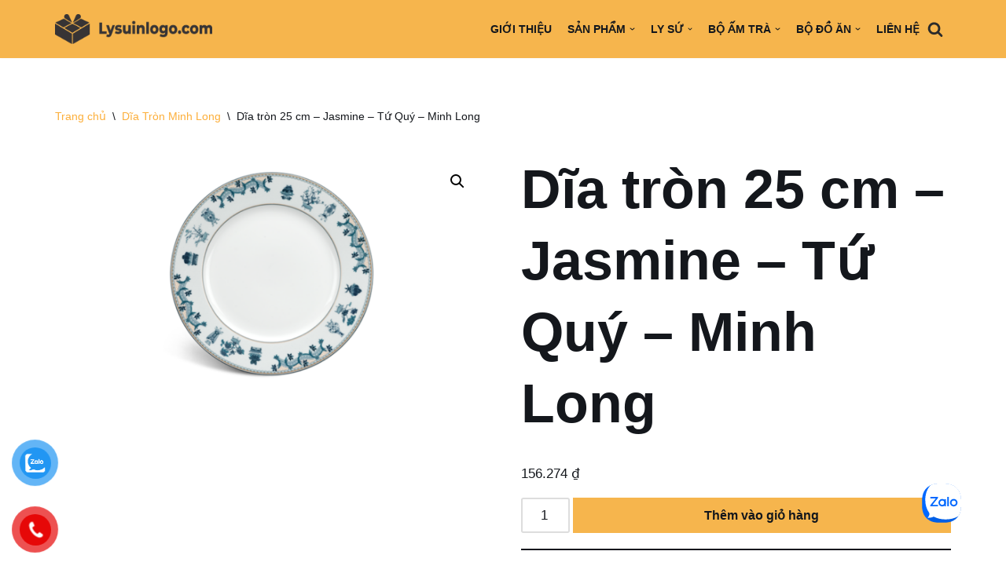

--- FILE ---
content_type: text/html; charset=UTF-8
request_url: https://lysuinlogo.com/dia-tron-25-cm-jasmine-tu-quy-minh-long/
body_size: 24664
content:
<!DOCTYPE html>
<html lang="vi" id="html" prefix="og: https://ogp.me/ns#">

<head>
	
	<meta charset="UTF-8">
	<meta name="viewport" content="width=device-width, initial-scale=1, minimum-scale=1">
	<link rel="profile" href="http://gmpg.org/xfn/11">
		
<!-- Tối ưu hóa công cụ tìm kiếm bởi Rank Math - https://rankmath.com/ -->
<title>Dĩa Tròn 25 Cm - Jasmine - Tứ Quý - Minh Long - Ly Sứ In Logo</title>
<meta name="description" content="Lysuinlogo.com chuyên cung cấp gốm sứ Minh Long giá sỉ. Dĩa tròn Minh Long in logo quà tặng doanh nghiệp."/>
<meta name="robots" content="follow, index, max-snippet:-1, max-video-preview:-1, max-image-preview:large"/>
<link rel="canonical" href="https://lysuinlogo.com/dia-tron-25-cm-jasmine-tu-quy-minh-long/" />
<meta property="og:locale" content="vi_VN" />
<meta property="og:type" content="product" />
<meta property="og:title" content="Dĩa Tròn 25 Cm - Jasmine - Tứ Quý - Minh Long - Ly Sứ In Logo" />
<meta property="og:description" content="Lysuinlogo.com chuyên cung cấp gốm sứ Minh Long giá sỉ. Dĩa tròn Minh Long in logo quà tặng doanh nghiệp." />
<meta property="og:url" content="https://lysuinlogo.com/dia-tron-25-cm-jasmine-tu-quy-minh-long/" />
<meta property="og:site_name" content="Ly Sứ In Logo" />
<meta property="og:updated_time" content="2023-02-23T13:36:06+07:00" />
<meta property="og:image" content="https://lysuinlogo.com/wp-content/uploads/2022/03/Dia-tron-25-cm-Jasmine-Tu-Quy-1.png" />
<meta property="og:image:secure_url" content="https://lysuinlogo.com/wp-content/uploads/2022/03/Dia-tron-25-cm-Jasmine-Tu-Quy-1.png" />
<meta property="og:image:width" content="800" />
<meta property="og:image:height" content="449" />
<meta property="og:image:alt" content="Dĩa tròn 25 cm &#8211; Jasmine &#8211; Tứ Quý &#8211; Minh Long" />
<meta property="og:image:type" content="image/png" />
<meta property="product:brand" content="Dĩa Tròn Minh Long" />
<meta property="product:price:amount" content="156274" />
<meta property="product:price:currency" content="VND" />
<meta property="product:availability" content="instock" />
<meta name="twitter:card" content="summary_large_image" />
<meta name="twitter:title" content="Dĩa Tròn 25 Cm - Jasmine - Tứ Quý - Minh Long - Ly Sứ In Logo" />
<meta name="twitter:description" content="Lysuinlogo.com chuyên cung cấp gốm sứ Minh Long giá sỉ. Dĩa tròn Minh Long in logo quà tặng doanh nghiệp." />
<meta name="twitter:image" content="https://lysuinlogo.com/wp-content/uploads/2022/03/Dia-tron-25-cm-Jasmine-Tu-Quy-1.png" />
<meta name="twitter:label1" content="Giá" />
<meta name="twitter:data1" content="156.274&nbsp;&#8363;" />
<meta name="twitter:label2" content="Tình trạng sẵn có" />
<meta name="twitter:data2" content="Còn hàng" />
<script type="application/ld+json" class="rank-math-schema">{"@context":"https://schema.org","@graph":[{"@type":"Organization","@id":"https://lysuinlogo.com/#organization","name":"Ly S\u1ee9 In Logo","url":"https://lysuinlogo.com"},{"@type":"WebSite","@id":"https://lysuinlogo.com/#website","url":"https://lysuinlogo.com","name":"Ly S\u1ee9 In Logo","publisher":{"@id":"https://lysuinlogo.com/#organization"},"inLanguage":"vi"},{"@type":"ImageObject","@id":"https://lysuinlogo.com/wp-content/uploads/2022/03/Dia-tron-25-cm-Jasmine-Tu-Quy-1.png","url":"https://lysuinlogo.com/wp-content/uploads/2022/03/Dia-tron-25-cm-Jasmine-Tu-Quy-1.png","width":"800","height":"449","inLanguage":"vi"},{"@type":"BreadcrumbList","@id":"https://lysuinlogo.com/dia-tron-25-cm-jasmine-tu-quy-minh-long/#breadcrumb","itemListElement":[{"@type":"ListItem","position":"1","item":{"@id":"https://lysuinlogo.com","name":"Home"}},{"@type":"ListItem","position":"2","item":{"@id":"https://lysuinlogo.com/dia-tron-minh-long/","name":"D\u0129a Tr\u00f2n Minh Long"}},{"@type":"ListItem","position":"3","item":{"@id":"https://lysuinlogo.com/dia-tron-25-cm-jasmine-tu-quy-minh-long/","name":"D\u0129a tr\u00f2n 25 cm &#8211; Jasmine &#8211; T\u1ee9 Qu\u00fd &#8211; Minh Long"}}]},{"@type":"ItemPage","@id":"https://lysuinlogo.com/dia-tron-25-cm-jasmine-tu-quy-minh-long/#webpage","url":"https://lysuinlogo.com/dia-tron-25-cm-jasmine-tu-quy-minh-long/","name":"D\u0129a Tr\u00f2n 25 Cm - Jasmine - T\u1ee9 Qu\u00fd - Minh Long - Ly S\u1ee9 In Logo","datePublished":"2022-03-30T18:46:03+07:00","dateModified":"2023-02-23T13:36:06+07:00","isPartOf":{"@id":"https://lysuinlogo.com/#website"},"primaryImageOfPage":{"@id":"https://lysuinlogo.com/wp-content/uploads/2022/03/Dia-tron-25-cm-Jasmine-Tu-Quy-1.png"},"inLanguage":"vi","breadcrumb":{"@id":"https://lysuinlogo.com/dia-tron-25-cm-jasmine-tu-quy-minh-long/#breadcrumb"}},{"@type":"Product","brand":{"@type":"Brand","name":"D\u0129a Tr\u00f2n Minh Long"},"name":"D\u0129a tr\u00f2n 25 cm - Jasmine - T\u1ee9 Qu\u00fd - Minh Long - Ly S\u1ee9 In Logo","description":"Lysuinlogo.com chuy\u00ean cung c\u1ea5p g\u1ed1m s\u1ee9 Minh Long gi\u00e1 s\u1ec9. D\u0129a tr\u00f2n Minh Long in logo qu\u00e0 t\u1eb7ng doanh nghi\u1ec7p.","category":"D\u0129a Tr\u00f2n Minh Long","mainEntityOfPage":{"@id":"https://lysuinlogo.com/dia-tron-25-cm-jasmine-tu-quy-minh-long/#webpage"},"image":[{"@type":"ImageObject","url":"https://lysuinlogo.com/wp-content/uploads/2022/03/Dia-tron-25-cm-Jasmine-Tu-Quy-1.png","height":"449","width":"800"}],"offers":{"@type":"Offer","price":"156274","priceCurrency":"VND","priceValidUntil":"2027-12-31","availability":"https://schema.org/InStock","itemCondition":"NewCondition","url":"https://lysuinlogo.com/dia-tron-25-cm-jasmine-tu-quy-minh-long/","seller":{"@type":"Organization","@id":"https://lysuinlogo.com/","name":"Ly S\u1ee9 In Logo","url":"https://lysuinlogo.com","logo":""}},"@id":"https://lysuinlogo.com/dia-tron-25-cm-jasmine-tu-quy-minh-long/#richSnippet"}]}</script>
<!-- /Plugin SEO WordPress Rank Math -->

<link rel="alternate" type="application/rss+xml" title="Dòng thông tin Ly Sứ In Logo &raquo;" href="https://lysuinlogo.com/feed/" />
<link rel="alternate" type="application/rss+xml" title="Ly Sứ In Logo &raquo; Dòng bình luận" href="https://lysuinlogo.com/comments/feed/" />
<link rel="alternate" title="oNhúng (JSON)" type="application/json+oembed" href="https://lysuinlogo.com/wp-json/oembed/1.0/embed?url=https%3A%2F%2Flysuinlogo.com%2Fdia-tron-25-cm-jasmine-tu-quy-minh-long%2F" />
<link rel="alternate" title="oNhúng (XML)" type="text/xml+oembed" href="https://lysuinlogo.com/wp-json/oembed/1.0/embed?url=https%3A%2F%2Flysuinlogo.com%2Fdia-tron-25-cm-jasmine-tu-quy-minh-long%2F&#038;format=xml" />
<style id='wp-img-auto-sizes-contain-inline-css' type='text/css'>
img:is([sizes=auto i],[sizes^="auto," i]){contain-intrinsic-size:3000px 1500px}
/*# sourceURL=wp-img-auto-sizes-contain-inline-css */
</style>
<link rel='stylesheet' id='theme-custom-css' href='https://lysuinlogo.com/wp-content/themes/neve/custom.css?ver=1769267373' type='text/css' media='all' />
<style id='wp-emoji-styles-inline-css' type='text/css'>

	img.wp-smiley, img.emoji {
		display: inline !important;
		border: none !important;
		box-shadow: none !important;
		height: 1em !important;
		width: 1em !important;
		margin: 0 0.07em !important;
		vertical-align: -0.1em !important;
		background: none !important;
		padding: 0 !important;
	}
/*# sourceURL=wp-emoji-styles-inline-css */
</style>
<link rel='stylesheet' id='wp-block-library-css' href='https://lysuinlogo.com/wp-includes/css/dist/block-library/style.min.css?ver=6.9' type='text/css' media='all' />
<link rel='stylesheet' id='wc-blocks-style-css' href='https://lysuinlogo.com/wp-content/plugins/woocommerce/assets/client/blocks/wc-blocks.css?ver=wc-9.5.3' type='text/css' media='all' />
<style id='global-styles-inline-css' type='text/css'>
:root{--wp--preset--aspect-ratio--square: 1;--wp--preset--aspect-ratio--4-3: 4/3;--wp--preset--aspect-ratio--3-4: 3/4;--wp--preset--aspect-ratio--3-2: 3/2;--wp--preset--aspect-ratio--2-3: 2/3;--wp--preset--aspect-ratio--16-9: 16/9;--wp--preset--aspect-ratio--9-16: 9/16;--wp--preset--color--black: #000000;--wp--preset--color--cyan-bluish-gray: #abb8c3;--wp--preset--color--white: #ffffff;--wp--preset--color--pale-pink: #f78da7;--wp--preset--color--vivid-red: #cf2e2e;--wp--preset--color--luminous-vivid-orange: #ff6900;--wp--preset--color--luminous-vivid-amber: #fcb900;--wp--preset--color--light-green-cyan: #7bdcb5;--wp--preset--color--vivid-green-cyan: #00d084;--wp--preset--color--pale-cyan-blue: #8ed1fc;--wp--preset--color--vivid-cyan-blue: #0693e3;--wp--preset--color--vivid-purple: #9b51e0;--wp--preset--color--neve-link-color: var(--nv-primary-accent);--wp--preset--color--neve-link-hover-color: var(--nv-secondary-accent);--wp--preset--color--nv-site-bg: var(--nv-site-bg);--wp--preset--color--nv-light-bg: var(--nv-light-bg);--wp--preset--color--nv-dark-bg: var(--nv-dark-bg);--wp--preset--color--neve-text-color: var(--nv-text-color);--wp--preset--color--nv-text-dark-bg: var(--nv-text-dark-bg);--wp--preset--color--nv-c-1: var(--nv-c-1);--wp--preset--color--nv-c-2: var(--nv-c-2);--wp--preset--gradient--vivid-cyan-blue-to-vivid-purple: linear-gradient(135deg,rgb(6,147,227) 0%,rgb(155,81,224) 100%);--wp--preset--gradient--light-green-cyan-to-vivid-green-cyan: linear-gradient(135deg,rgb(122,220,180) 0%,rgb(0,208,130) 100%);--wp--preset--gradient--luminous-vivid-amber-to-luminous-vivid-orange: linear-gradient(135deg,rgb(252,185,0) 0%,rgb(255,105,0) 100%);--wp--preset--gradient--luminous-vivid-orange-to-vivid-red: linear-gradient(135deg,rgb(255,105,0) 0%,rgb(207,46,46) 100%);--wp--preset--gradient--very-light-gray-to-cyan-bluish-gray: linear-gradient(135deg,rgb(238,238,238) 0%,rgb(169,184,195) 100%);--wp--preset--gradient--cool-to-warm-spectrum: linear-gradient(135deg,rgb(74,234,220) 0%,rgb(151,120,209) 20%,rgb(207,42,186) 40%,rgb(238,44,130) 60%,rgb(251,105,98) 80%,rgb(254,248,76) 100%);--wp--preset--gradient--blush-light-purple: linear-gradient(135deg,rgb(255,206,236) 0%,rgb(152,150,240) 100%);--wp--preset--gradient--blush-bordeaux: linear-gradient(135deg,rgb(254,205,165) 0%,rgb(254,45,45) 50%,rgb(107,0,62) 100%);--wp--preset--gradient--luminous-dusk: linear-gradient(135deg,rgb(255,203,112) 0%,rgb(199,81,192) 50%,rgb(65,88,208) 100%);--wp--preset--gradient--pale-ocean: linear-gradient(135deg,rgb(255,245,203) 0%,rgb(182,227,212) 50%,rgb(51,167,181) 100%);--wp--preset--gradient--electric-grass: linear-gradient(135deg,rgb(202,248,128) 0%,rgb(113,206,126) 100%);--wp--preset--gradient--midnight: linear-gradient(135deg,rgb(2,3,129) 0%,rgb(40,116,252) 100%);--wp--preset--font-size--small: 13px;--wp--preset--font-size--medium: 20px;--wp--preset--font-size--large: 36px;--wp--preset--font-size--x-large: 42px;--wp--preset--font-family--inter: "Inter", sans-serif;--wp--preset--font-family--cardo: Cardo;--wp--preset--spacing--20: 0.44rem;--wp--preset--spacing--30: 0.67rem;--wp--preset--spacing--40: 1rem;--wp--preset--spacing--50: 1.5rem;--wp--preset--spacing--60: 2.25rem;--wp--preset--spacing--70: 3.38rem;--wp--preset--spacing--80: 5.06rem;--wp--preset--shadow--natural: 6px 6px 9px rgba(0, 0, 0, 0.2);--wp--preset--shadow--deep: 12px 12px 50px rgba(0, 0, 0, 0.4);--wp--preset--shadow--sharp: 6px 6px 0px rgba(0, 0, 0, 0.2);--wp--preset--shadow--outlined: 6px 6px 0px -3px rgb(255, 255, 255), 6px 6px rgb(0, 0, 0);--wp--preset--shadow--crisp: 6px 6px 0px rgb(0, 0, 0);}:where(.is-layout-flex){gap: 0.5em;}:where(.is-layout-grid){gap: 0.5em;}body .is-layout-flex{display: flex;}.is-layout-flex{flex-wrap: wrap;align-items: center;}.is-layout-flex > :is(*, div){margin: 0;}body .is-layout-grid{display: grid;}.is-layout-grid > :is(*, div){margin: 0;}:where(.wp-block-columns.is-layout-flex){gap: 2em;}:where(.wp-block-columns.is-layout-grid){gap: 2em;}:where(.wp-block-post-template.is-layout-flex){gap: 1.25em;}:where(.wp-block-post-template.is-layout-grid){gap: 1.25em;}.has-black-color{color: var(--wp--preset--color--black) !important;}.has-cyan-bluish-gray-color{color: var(--wp--preset--color--cyan-bluish-gray) !important;}.has-white-color{color: var(--wp--preset--color--white) !important;}.has-pale-pink-color{color: var(--wp--preset--color--pale-pink) !important;}.has-vivid-red-color{color: var(--wp--preset--color--vivid-red) !important;}.has-luminous-vivid-orange-color{color: var(--wp--preset--color--luminous-vivid-orange) !important;}.has-luminous-vivid-amber-color{color: var(--wp--preset--color--luminous-vivid-amber) !important;}.has-light-green-cyan-color{color: var(--wp--preset--color--light-green-cyan) !important;}.has-vivid-green-cyan-color{color: var(--wp--preset--color--vivid-green-cyan) !important;}.has-pale-cyan-blue-color{color: var(--wp--preset--color--pale-cyan-blue) !important;}.has-vivid-cyan-blue-color{color: var(--wp--preset--color--vivid-cyan-blue) !important;}.has-vivid-purple-color{color: var(--wp--preset--color--vivid-purple) !important;}.has-black-background-color{background-color: var(--wp--preset--color--black) !important;}.has-cyan-bluish-gray-background-color{background-color: var(--wp--preset--color--cyan-bluish-gray) !important;}.has-white-background-color{background-color: var(--wp--preset--color--white) !important;}.has-pale-pink-background-color{background-color: var(--wp--preset--color--pale-pink) !important;}.has-vivid-red-background-color{background-color: var(--wp--preset--color--vivid-red) !important;}.has-luminous-vivid-orange-background-color{background-color: var(--wp--preset--color--luminous-vivid-orange) !important;}.has-luminous-vivid-amber-background-color{background-color: var(--wp--preset--color--luminous-vivid-amber) !important;}.has-light-green-cyan-background-color{background-color: var(--wp--preset--color--light-green-cyan) !important;}.has-vivid-green-cyan-background-color{background-color: var(--wp--preset--color--vivid-green-cyan) !important;}.has-pale-cyan-blue-background-color{background-color: var(--wp--preset--color--pale-cyan-blue) !important;}.has-vivid-cyan-blue-background-color{background-color: var(--wp--preset--color--vivid-cyan-blue) !important;}.has-vivid-purple-background-color{background-color: var(--wp--preset--color--vivid-purple) !important;}.has-black-border-color{border-color: var(--wp--preset--color--black) !important;}.has-cyan-bluish-gray-border-color{border-color: var(--wp--preset--color--cyan-bluish-gray) !important;}.has-white-border-color{border-color: var(--wp--preset--color--white) !important;}.has-pale-pink-border-color{border-color: var(--wp--preset--color--pale-pink) !important;}.has-vivid-red-border-color{border-color: var(--wp--preset--color--vivid-red) !important;}.has-luminous-vivid-orange-border-color{border-color: var(--wp--preset--color--luminous-vivid-orange) !important;}.has-luminous-vivid-amber-border-color{border-color: var(--wp--preset--color--luminous-vivid-amber) !important;}.has-light-green-cyan-border-color{border-color: var(--wp--preset--color--light-green-cyan) !important;}.has-vivid-green-cyan-border-color{border-color: var(--wp--preset--color--vivid-green-cyan) !important;}.has-pale-cyan-blue-border-color{border-color: var(--wp--preset--color--pale-cyan-blue) !important;}.has-vivid-cyan-blue-border-color{border-color: var(--wp--preset--color--vivid-cyan-blue) !important;}.has-vivid-purple-border-color{border-color: var(--wp--preset--color--vivid-purple) !important;}.has-vivid-cyan-blue-to-vivid-purple-gradient-background{background: var(--wp--preset--gradient--vivid-cyan-blue-to-vivid-purple) !important;}.has-light-green-cyan-to-vivid-green-cyan-gradient-background{background: var(--wp--preset--gradient--light-green-cyan-to-vivid-green-cyan) !important;}.has-luminous-vivid-amber-to-luminous-vivid-orange-gradient-background{background: var(--wp--preset--gradient--luminous-vivid-amber-to-luminous-vivid-orange) !important;}.has-luminous-vivid-orange-to-vivid-red-gradient-background{background: var(--wp--preset--gradient--luminous-vivid-orange-to-vivid-red) !important;}.has-very-light-gray-to-cyan-bluish-gray-gradient-background{background: var(--wp--preset--gradient--very-light-gray-to-cyan-bluish-gray) !important;}.has-cool-to-warm-spectrum-gradient-background{background: var(--wp--preset--gradient--cool-to-warm-spectrum) !important;}.has-blush-light-purple-gradient-background{background: var(--wp--preset--gradient--blush-light-purple) !important;}.has-blush-bordeaux-gradient-background{background: var(--wp--preset--gradient--blush-bordeaux) !important;}.has-luminous-dusk-gradient-background{background: var(--wp--preset--gradient--luminous-dusk) !important;}.has-pale-ocean-gradient-background{background: var(--wp--preset--gradient--pale-ocean) !important;}.has-electric-grass-gradient-background{background: var(--wp--preset--gradient--electric-grass) !important;}.has-midnight-gradient-background{background: var(--wp--preset--gradient--midnight) !important;}.has-small-font-size{font-size: var(--wp--preset--font-size--small) !important;}.has-medium-font-size{font-size: var(--wp--preset--font-size--medium) !important;}.has-large-font-size{font-size: var(--wp--preset--font-size--large) !important;}.has-x-large-font-size{font-size: var(--wp--preset--font-size--x-large) !important;}
/*# sourceURL=global-styles-inline-css */
</style>

<style id='classic-theme-styles-inline-css' type='text/css'>
/*! This file is auto-generated */
.wp-block-button__link{color:#fff;background-color:#32373c;border-radius:9999px;box-shadow:none;text-decoration:none;padding:calc(.667em + 2px) calc(1.333em + 2px);font-size:1.125em}.wp-block-file__button{background:#32373c;color:#fff;text-decoration:none}
/*# sourceURL=/wp-includes/css/classic-themes.min.css */
</style>
<link rel='stylesheet' id='toc-screen-css' href='https://lysuinlogo.com/wp-content/plugins/table-of-contents-plus/screen.min.css?ver=2411.1' type='text/css' media='all' />
<link rel='stylesheet' id='photoswipe-css' href='https://lysuinlogo.com/wp-content/plugins/woocommerce/assets/css/photoswipe/photoswipe.min.css?ver=9.5.3' type='text/css' media='all' />
<link rel='stylesheet' id='photoswipe-default-skin-css' href='https://lysuinlogo.com/wp-content/plugins/woocommerce/assets/css/photoswipe/default-skin/default-skin.min.css?ver=9.5.3' type='text/css' media='all' />
<link rel='stylesheet' id='woocommerce-layout-css' href='https://lysuinlogo.com/wp-content/plugins/woocommerce/assets/css/woocommerce-layout.css?ver=9.5.3' type='text/css' media='all' />
<link rel='stylesheet' id='woocommerce-smallscreen-css' href='https://lysuinlogo.com/wp-content/plugins/woocommerce/assets/css/woocommerce-smallscreen.css?ver=9.5.3' type='text/css' media='only screen and (max-width: 768px)' />
<link rel='stylesheet' id='woocommerce-general-css' href='https://lysuinlogo.com/wp-content/plugins/woocommerce/assets/css/woocommerce.css?ver=9.5.3' type='text/css' media='all' />
<style id='woocommerce-inline-inline-css' type='text/css'>
.woocommerce form .form-row .required { visibility: visible; }
/*# sourceURL=woocommerce-inline-inline-css */
</style>
<link rel='stylesheet' id='arve-css' href='https://lysuinlogo.com/wp-content/plugins/advanced-responsive-video-embedder/build/main.css?ver=755e5bf2bfafc15e7cc1' type='text/css' media='all' />
<link rel='stylesheet' id='pzf-style-css' href='https://lysuinlogo.com/wp-content/plugins/button-contact-vr/legacy/css/style.css?ver=1' type='text/css' media='all' />
<link rel='stylesheet' id='dashicons-css' href='https://lysuinlogo.com/wp-includes/css/dashicons.min.css?ver=6.9' type='text/css' media='all' />
<link rel='stylesheet' id='megamenu-genericons-css' href='https://lysuinlogo.com/wp-content/plugins/megamenu-pro/icons/genericons/genericons/genericons.css?ver=2.4' type='text/css' media='all' />
<link rel='stylesheet' id='megamenu-fontawesome6-css' href='https://lysuinlogo.com/wp-content/plugins/megamenu-pro/icons/fontawesome6/css/all.min.css?ver=2.4' type='text/css' media='all' />
<link rel='stylesheet' id='woo-variation-swatches-css' href='https://lysuinlogo.com/wp-content/plugins/woo-variation-swatches/assets/css/frontend.min.css?ver=1734592450' type='text/css' media='all' />
<style id='woo-variation-swatches-inline-css' type='text/css'>
:root {
--wvs-tick:url("data:image/svg+xml;utf8,%3Csvg filter='drop-shadow(0px 0px 2px rgb(0 0 0 / .8))' xmlns='http://www.w3.org/2000/svg'  viewBox='0 0 30 30'%3E%3Cpath fill='none' stroke='%23ffffff' stroke-linecap='round' stroke-linejoin='round' stroke-width='4' d='M4 16L11 23 27 7'/%3E%3C/svg%3E");

--wvs-cross:url("data:image/svg+xml;utf8,%3Csvg filter='drop-shadow(0px 0px 5px rgb(255 255 255 / .6))' xmlns='http://www.w3.org/2000/svg' width='72px' height='72px' viewBox='0 0 24 24'%3E%3Cpath fill='none' stroke='%23ff0000' stroke-linecap='round' stroke-width='0.6' d='M5 5L19 19M19 5L5 19'/%3E%3C/svg%3E");
--wvs-single-product-item-width:30px;
--wvs-single-product-item-height:30px;
--wvs-single-product-item-font-size:16px}
/*# sourceURL=woo-variation-swatches-inline-css */
</style>
<link rel='stylesheet' id='neve-woocommerce-css' href='https://lysuinlogo.com/wp-content/themes/neve/assets/css/woocommerce.min.css?ver=3.4.3' type='text/css' media='all' />
<link rel='stylesheet' id='neve-style-css' href='https://lysuinlogo.com/wp-content/themes/neve/style-main-new.min.css?ver=3.4.3' type='text/css' media='all' />
<style id='neve-style-inline-css' type='text/css'>
.nv-meta-list li.meta:not(:last-child):after { content:"/" }.nv-meta-list .no-mobile{
			display:none;
		}.nv-meta-list li.last::after{
			content: ""!important;
		}@media (min-width: 769px) {
			.nv-meta-list .no-mobile {
				display: inline-block;
			}
			.nv-meta-list li.last:not(:last-child)::after {
		 		content: "/" !important;
			}
		}
 :root{ --container: 748px;--postwidth:100%; --primarybtnbg: var(--nv-secondary-accent); --secondarybtnbg: var(--nv-primary-accent); --primarybtnhoverbg: var(--nv-secondary-accent); --secondarybtnhoverbg: var(--nv-primary-accent); --primarybtncolor: var(--nv-text-color); --secondarybtncolor: var(--nv-text-dark-bg); --primarybtnhovercolor: var(--nv-text-color); --secondarybtnhovercolor: var(--nv-text-dark-bg);--primarybtnborderradius:0;--secondarybtnborderradius:0;--btnpadding:16px 35px;--primarybtnpadding:16px 35px;--secondarybtnpadding:16px 35px; --btnfs: 14px; --btnlineheight: 1.6em; --bodyfontfamily: Arial,Helvetica,sans-serif; --bodyfontsize: 15px; --bodylineheight: 1.6em; --bodyletterspacing: 0px; --bodyfontweight: 400; --bodytexttransform: none; --headingsfontfamily: Arial,Helvetica,sans-serif; --h1fontsize: 36px; --h1fontweight: 600; --h1lineheight: 1.2em; --h1letterspacing: 0px; --h1texttransform: none; --h2fontsize: 28px; --h2fontweight: 600; --h2lineheight: 1.3em; --h2letterspacing: 0px; --h2texttransform: none; --h3fontsize: 20px; --h3fontweight: 600; --h3lineheight: 1.3em; --h3letterspacing: 0px; --h3texttransform: none; --h4fontsize: 16px; --h4fontweight: 600; --h4lineheight: 1.3em; --h4letterspacing: 0px; --h4texttransform: none; --h5fontsize: 14px; --h5fontweight: 600; --h5lineheight: 1.3em; --h5letterspacing: 0px; --h5texttransform: none; --h6fontsize: 14px; --h6fontweight: 600; --h6lineheight: 1.3em; --h6letterspacing: 0px; --h6texttransform: none;--formfieldborderwidth:2px;--formfieldborderradius:3px; --formfieldbgcolor: var(--nv-site-bg); --formfieldbordercolor: #dddddd; --formfieldcolor: var(--nv-text-color);--formfieldpadding:10px 12px; } .single-post-container .alignfull > [class*="__inner-container"], .single-post-container .alignwide > [class*="__inner-container"]{ max-width:718px } .single-product .alignfull > [class*="__inner-container"], .single-product .alignwide > [class*="__inner-container"]{ max-width:718px } .nv-meta-list{ --avatarsize: 20px; } .single .nv-meta-list{ --avatarsize: 20px; } .nv-is-boxed.nv-comments-wrap{ --padding:20px; } .nv-is-boxed.comment-respond{ --padding:20px; } .global-styled{ --bgcolor: var(--nv-site-bg); } .header-top{ --rowbcolor: var(--nv-light-bg); --color: var(--nv-text-color); --bgcolor: var(--nv-site-bg); } .header-main{ --rowbcolor: var(--nv-light-bg); --color: var(--nv-text-color); --bgcolor: #f6b54d; } .header-bottom{ --rowbcolor: var(--nv-light-bg); --color: var(--nv-text-color); --bgcolor: var(--nv-site-bg); } .header-menu-sidebar-bg{ --justify: flex-start; --textalign: left;--flexg: 1;--wrapdropdownwidth: auto; --color: var(--nv-text-color); --bgcolor: var(--nv-site-bg); } .header-menu-sidebar{ width: 360px; } .builder-item--logo{ --maxwidth: 32px;--padding:10px 0;--margin:0; --textalign: left;--justify: flex-start; } .builder-item--nav-icon,.header-menu-sidebar .close-sidebar-panel .navbar-toggle{ --color: var(--nv-text-color);--borderradius:3px;--borderwidth:0; } .builder-item--nav-icon{ --label-margin:0 5px 0 0;;--padding:10px 15px 10px 15px;;--margin:0; } .builder-item--primary-menu{ --color: var(--nv-text-color); --hovercolor: #000000; --activecolor: var(--nv-text-color); --spacing: 20px; --height: 25px;--padding:0;--margin:0; --fontsize: 1em; --lineheight: 1.6em; --letterspacing: 0px; --fontweight: 600; --texttransform: uppercase; --iconsize: 1em; } .hfg-is-group.has-primary-menu .inherit-ff{ --inheritedfw: 600; } .builder-item--button_base{ --primarybtnbg: var(--nv-primary-accent); --primarybtncolor: #fff; --primarybtnhoverbg: var(--nv-primary-accent); --primarybtnhovercolor: #fff;--primarybtnborderradius:3px;--primarybtnshadow:none;--primarybtnhovershadow:none;--padding:8px 12px;--margin:0; } .builder-item--header_search{ --height: 45px;--formfieldborderwidth:2px;--formfieldborderradius:2px; --formfieldbordercolor: var(--nv-primary-accent); --formfieldcolor: var(--nv-primary-accent);--padding:0;--margin:0; } .builder-item--header_search_responsive{ --iconsize: 20px; --color: var(--nv-primary-accent); --hovercolor: var(--nv-dark-bg); --formfieldfontsize: 14px;--formfieldborderwidth:1px;--formfieldborderradius:2px; --formfieldbordercolor: var(--nv-primary-accent); --formfieldcolor: var(--nv-primary-accent); --height: 40px;--padding:0 10px;--margin:0; } .footer-top-inner .row{ grid-template-columns:1fr 1fr 1fr; --valign: center; } .footer-top{ --rowbcolor: var(--nv-light-bg); --color: var(--nv-text-color); --bgcolor: #f6b54d; } .footer-main-inner .row{ grid-template-columns:1fr; --valign: center; } .footer-main{ --rowbwidth:0px; --rowbcolor: var(--nv-light-bg); --color: var(--nv-text-color); --bgcolor: var(--nv-site-bg); } .footer-bottom-inner .row{ grid-template-columns:1fr; --valign: center; } .footer-bottom{ --rowbcolor: var(--nv-light-bg); --color: var(--nv-primary-accent); --bgcolor: var(--nv-primary-accent); } .builder-item--footer-one-widgets{ --padding:0;--margin:0; --textalign: left;--justify: flex-start; } .builder-item--footer-two-widgets{ --padding:0;--margin:0; --textalign: left;--justify: flex-start; } .builder-item--footer-three-widgets{ --padding:0;--margin:0; --textalign: left;--justify: flex-start; } .builder-item--footer-four-widgets{ --padding:0;--margin:0; --textalign: left;--justify: flex-start; } @media(min-width: 576px){ :root{ --container: 992px;--postwidth:100%;--btnpadding:16px 35px;--primarybtnpadding:16px 35px;--secondarybtnpadding:16px 35px; --btnfs: 14px; --btnlineheight: 1.6em; --bodyfontsize: 16px; --bodylineheight: 1.6em; --bodyletterspacing: 0px; --h1fontsize: 38px; --h1lineheight: 1.3em; --h1letterspacing: 0px; --h2fontsize: 30px; --h2lineheight: 1.3em; --h2letterspacing: 0px; --h3fontsize: 20px; --h3lineheight: 1.3em; --h3letterspacing: 0px; --h4fontsize: 16px; --h4lineheight: 1.3em; --h4letterspacing: 0px; --h5fontsize: 14px; --h5lineheight: 1.3em; --h5letterspacing: 0px; --h6fontsize: 14px; --h6lineheight: 1.3em; --h6letterspacing: 0px; } .single-post-container .alignfull > [class*="__inner-container"], .single-post-container .alignwide > [class*="__inner-container"]{ max-width:962px } .single-product .alignfull > [class*="__inner-container"], .single-product .alignwide > [class*="__inner-container"]{ max-width:962px } .nv-meta-list{ --avatarsize: 20px; } .single .nv-meta-list{ --avatarsize: 20px; } .nv-is-boxed.nv-comments-wrap{ --padding:30px; } .nv-is-boxed.comment-respond{ --padding:30px; } .header-menu-sidebar-bg{ --justify: flex-start; --textalign: left;--flexg: 1;--wrapdropdownwidth: auto; } .header-menu-sidebar{ width: 360px; } .builder-item--logo{ --maxwidth: 32px;--padding:10px 0;--margin:0; --textalign: left;--justify: flex-start; } .builder-item--nav-icon{ --label-margin:0 5px 0 0;;--padding:10px 15px;--margin:0; } .builder-item--primary-menu{ --spacing: 20px; --height: 25px;--padding:0;--margin:0; --fontsize: 1em; --lineheight: 1.6em; --letterspacing: 0px; --iconsize: 1em; } .builder-item--button_base{ --padding:8px 12px;--margin:0; } .builder-item--header_search{ --height: 40px;--formfieldborderwidth:1px;--formfieldborderradius:2px;--padding:0;--margin:0; } .builder-item--header_search_responsive{ --formfieldfontsize: 14px;--formfieldborderwidth:1px;--formfieldborderradius:2px; --height: 40px;--padding:0 10px;--margin:0; } .footer-main{ --rowbwidth:0px; } .builder-item--footer-one-widgets{ --padding:0;--margin:0; --textalign: left;--justify: flex-start; } .builder-item--footer-two-widgets{ --padding:0;--margin:0; --textalign: left;--justify: flex-start; } .builder-item--footer-three-widgets{ --padding:0;--margin:0; --textalign: left;--justify: flex-start; } .builder-item--footer-four-widgets{ --padding:0;--margin:0; --textalign: left;--justify: flex-start; } }@media(min-width: 960px){ :root{ --container: 1170px;--postwidth:100%;--btnpadding:16px 35px;--primarybtnpadding:16px 35px;--secondarybtnpadding:16px 35px; --btnfs: 16px; --btnlineheight: 1.6em; --bodyfontsize: 17px; --bodylineheight: 1.7em; --bodyletterspacing: 0px; --h1fontsize: 70px; --h1lineheight: 1.3em; --h1letterspacing: 0px; --h2fontsize: 30px; --h2lineheight: 1.3em; --h2letterspacing: 0px; --h3fontsize: 24px; --h3lineheight: 1.3em; --h3letterspacing: 0px; --h4fontsize: 20px; --h4lineheight: 1.3em; --h4letterspacing: 0px; --h5fontsize: 16px; --h5lineheight: 1.3em; --h5letterspacing: 0px; --h6fontsize: 16px; --h6lineheight: 1.3em; --h6letterspacing: 0px; } body:not(.single):not(.archive):not(.blog):not(.search):not(.error404) .neve-main > .container .col, body.post-type-archive-course .neve-main > .container .col, body.post-type-archive-llms_membership .neve-main > .container .col{ max-width: 100%; } body:not(.single):not(.archive):not(.blog):not(.search):not(.error404) .nv-sidebar-wrap, body.post-type-archive-course .nv-sidebar-wrap, body.post-type-archive-llms_membership .nv-sidebar-wrap{ max-width: 0%; } .neve-main > .archive-container .nv-index-posts.col{ max-width: 100%; } .neve-main > .archive-container .nv-sidebar-wrap{ max-width: 0%; } .neve-main > .single-post-container .nv-single-post-wrap.col{ max-width: 70%; } .single-post-container .alignfull > [class*="__inner-container"], .single-post-container .alignwide > [class*="__inner-container"]{ max-width:789px } .container-fluid.single-post-container .alignfull > [class*="__inner-container"], .container-fluid.single-post-container .alignwide > [class*="__inner-container"]{ max-width:calc(70% + 15px) } .neve-main > .single-post-container .nv-sidebar-wrap{ max-width: 30%; } .archive.woocommerce .neve-main > .shop-container .nv-shop.col{ max-width: 70%; } .archive.woocommerce .neve-main > .shop-container .nv-sidebar-wrap{ max-width: 30%; } .single-product .neve-main > .shop-container .nv-shop.col{ max-width: 100%; } .single-product .alignfull > [class*="__inner-container"], .single-product .alignwide > [class*="__inner-container"]{ max-width:1140px } .single-product .container-fluid .alignfull > [class*="__inner-container"], .single-product .alignwide > [class*="__inner-container"]{ max-width:calc(100% + 15px) } .single-product .neve-main > .shop-container .nv-sidebar-wrap{ max-width: 0%; } .nv-meta-list{ --avatarsize: 20px; } .single .nv-meta-list{ --avatarsize: 20px; } .single h1.entry-title{ --fontsize: 70px; } .nv-is-boxed.nv-comments-wrap{ --padding:40px; } .nv-is-boxed.comment-respond{ --padding:40px; } .header-menu-sidebar-bg{ --justify: flex-start; --textalign: left;--flexg: 1;--wrapdropdownwidth: auto; } .header-menu-sidebar{ width: 360px; } .builder-item--logo{ --maxwidth: 200px;--padding:10px 0;--margin:0; --textalign: left;--justify: flex-start; } .builder-item--nav-icon{ --label-margin:0 5px 0 0;;--padding:10px 15px;--margin:0; } .builder-item--primary-menu{ --spacing: 20px; --height: 25px;--padding:0;--margin:0; --fontsize: 0.8em; --lineheight: 1.6em; --letterspacing: 0px; --iconsize: 0.8em; } .builder-item--button_base{ --padding:8px 16px;--margin:0; } .builder-item--header_search{ --height: 40px;--formfieldborderwidth:1px;--formfieldborderradius:2px;--padding:0;--margin:0; } .builder-item--header_search_responsive{ --formfieldfontsize: 27px;--formfieldborderwidth:4px;--formfieldborderradius:2px; --height: 58px;--padding:0 10px;--margin:0; } .footer-main{ --rowbwidth:0px; } .builder-item--footer-one-widgets{ --padding:0;--margin:0; --textalign: center;--justify: center; } .builder-item--footer-two-widgets{ --padding:0;--margin:0; --textalign: left;--justify: flex-start; } .builder-item--footer-three-widgets{ --padding:0;--margin:0; --textalign: left;--justify: flex-start; } .builder-item--footer-four-widgets{ --padding:0;--margin:0; --textalign: center;--justify: center; } }.nv-content-wrap .elementor a:not(.button):not(.wp-block-file__button){ text-decoration: none; }:root{--nv-primary-accent:#2b2b2b;--nv-secondary-accent:#fcaf3b;--nv-site-bg:#ffffff;--nv-light-bg:#ededed;--nv-dark-bg:#14171c;--nv-text-color:#14171c;--nv-text-dark-bg:#ffffff;--nv-c-1:#77b978;--nv-c-2:#f37262;--nv-fallback-ff:Arial, Helvetica, sans-serif;}
:root{--e-global-color-nvprimaryaccent:#2b2b2b;--e-global-color-nvsecondaryaccent:#fcaf3b;--e-global-color-nvsitebg:#ffffff;--e-global-color-nvlightbg:#ededed;--e-global-color-nvdarkbg:#14171c;--e-global-color-nvtextcolor:#14171c;--e-global-color-nvtextdarkbg:#ffffff;--e-global-color-nvc1:#77b978;--e-global-color-nvc2:#f37262;}
/*# sourceURL=neve-style-inline-css */
</style>
<script type="text/javascript" src="https://lysuinlogo.com/wp-includes/js/jquery/jquery.min.js?ver=3.7.1" id="jquery-core-js"></script>
<script type="text/javascript" src="https://lysuinlogo.com/wp-includes/js/jquery/jquery-migrate.min.js?ver=3.4.1" id="jquery-migrate-js"></script>
<script type="text/javascript" src="https://lysuinlogo.com/wp-content/plugins/woocommerce/assets/js/jquery-blockui/jquery.blockUI.min.js?ver=2.7.0-wc.9.5.3" id="jquery-blockui-js" data-wp-strategy="defer"></script>
<script type="text/javascript" id="wc-add-to-cart-js-extra">
/* <![CDATA[ */
var wc_add_to_cart_params = {"ajax_url":"/wp-admin/admin-ajax.php","wc_ajax_url":"/?wc-ajax=%%endpoint%%","i18n_view_cart":"Xem gi\u1ecf h\u00e0ng","cart_url":"https://lysuinlogo.com/cart/","is_cart":"","cart_redirect_after_add":"yes"};
//# sourceURL=wc-add-to-cart-js-extra
/* ]]> */
</script>
<script type="text/javascript" src="https://lysuinlogo.com/wp-content/plugins/woocommerce/assets/js/frontend/add-to-cart.min.js?ver=9.5.3" id="wc-add-to-cart-js" defer="defer" data-wp-strategy="defer"></script>
<script type="text/javascript" src="https://lysuinlogo.com/wp-content/plugins/woocommerce/assets/js/zoom/jquery.zoom.min.js?ver=1.7.21-wc.9.5.3" id="zoom-js" defer="defer" data-wp-strategy="defer"></script>
<script type="text/javascript" src="https://lysuinlogo.com/wp-content/plugins/woocommerce/assets/js/flexslider/jquery.flexslider.min.js?ver=2.7.2-wc.9.5.3" id="flexslider-js" defer="defer" data-wp-strategy="defer"></script>
<script type="text/javascript" src="https://lysuinlogo.com/wp-content/plugins/woocommerce/assets/js/photoswipe/photoswipe.min.js?ver=4.1.1-wc.9.5.3" id="photoswipe-js" defer="defer" data-wp-strategy="defer"></script>
<script type="text/javascript" src="https://lysuinlogo.com/wp-content/plugins/woocommerce/assets/js/photoswipe/photoswipe-ui-default.min.js?ver=4.1.1-wc.9.5.3" id="photoswipe-ui-default-js" defer="defer" data-wp-strategy="defer"></script>
<script type="text/javascript" id="wc-single-product-js-extra">
/* <![CDATA[ */
var wc_single_product_params = {"i18n_required_rating_text":"Vui l\u00f2ng ch\u1ecdn m\u1ed9t m\u1ee9c \u0111\u00e1nh gi\u00e1","i18n_product_gallery_trigger_text":"Xem th\u01b0 vi\u1ec7n \u1ea3nh to\u00e0n m\u00e0n h\u00ecnh","review_rating_required":"yes","flexslider":{"rtl":false,"animation":"slide","smoothHeight":true,"directionNav":false,"controlNav":"thumbnails","slideshow":false,"animationSpeed":500,"animationLoop":false,"allowOneSlide":false},"zoom_enabled":"1","zoom_options":[],"photoswipe_enabled":"1","photoswipe_options":{"shareEl":false,"closeOnScroll":false,"history":false,"hideAnimationDuration":0,"showAnimationDuration":0},"flexslider_enabled":"1"};
//# sourceURL=wc-single-product-js-extra
/* ]]> */
</script>
<script type="text/javascript" src="https://lysuinlogo.com/wp-content/plugins/woocommerce/assets/js/frontend/single-product.min.js?ver=9.5.3" id="wc-single-product-js" defer="defer" data-wp-strategy="defer"></script>
<script type="text/javascript" src="https://lysuinlogo.com/wp-content/plugins/woocommerce/assets/js/js-cookie/js.cookie.min.js?ver=2.1.4-wc.9.5.3" id="js-cookie-js" defer="defer" data-wp-strategy="defer"></script>
<script type="text/javascript" id="woocommerce-js-extra">
/* <![CDATA[ */
var woocommerce_params = {"ajax_url":"/wp-admin/admin-ajax.php","wc_ajax_url":"/?wc-ajax=%%endpoint%%"};
//# sourceURL=woocommerce-js-extra
/* ]]> */
</script>
<script type="text/javascript" src="https://lysuinlogo.com/wp-content/plugins/woocommerce/assets/js/frontend/woocommerce.min.js?ver=9.5.3" id="woocommerce-js" defer="defer" data-wp-strategy="defer"></script>
<link rel="https://api.w.org/" href="https://lysuinlogo.com/wp-json/" /><link rel="alternate" title="JSON" type="application/json" href="https://lysuinlogo.com/wp-json/wp/v2/product/2266" /><link rel="EditURI" type="application/rsd+xml" title="RSD" href="https://lysuinlogo.com/xmlrpc.php?rsd" />
<meta name="generator" content="WordPress 6.9" />
<link rel='shortlink' href='https://lysuinlogo.com/?p=2266' />
<!-- Google tag (gtag.js) -->
<script async src="https://www.googletagmanager.com/gtag/js?id=G-491W6XR153"></script>
<script>
  window.dataLayer = window.dataLayer || [];
  function gtag(){dataLayer.push(arguments);}
  gtag('js', new Date());

  gtag('config', 'G-491W6XR153');
</script>
<!-- Google Tag Manager -->
<script>(function(w,d,s,l,i){w[l]=w[l]||[];w[l].push({'gtm.start':
new Date().getTime(),event:'gtm.js'});var f=d.getElementsByTagName(s)[0],
j=d.createElement(s),dl=l!='dataLayer'?'&l='+l:'';j.async=true;j.src=
'https://www.googletagmanager.com/gtm.js?id='+i+dl;f.parentNode.insertBefore(j,f);
})(window,document,'script','dataLayer','GTM-TD72Z6H3');</script>
<!-- End Google Tag Manager -->
<!-- Global site tag (gtag.js) - Google Analytics -->
<script async src="https://www.googletagmanager.com/gtag/js?id=G-JMQP3GB7XQ"></script>
<script>
  window.dataLayer = window.dataLayer || [];
  function gtag(){dataLayer.push(arguments);}
  gtag('js', new Date());

  gtag('config', 'G-JMQP3GB7XQ');
</script><script>
	function expand(param) {
		param.style.display = (param.style.display == "none") ? "block" : "none";
	}
	function read_toggle(id, more, less) {
		el = document.getElementById("readlink" + id);
		el.innerHTML = (el.innerHTML == more) ? less : more;
		expand(document.getElementById("read" + id));
	}
	</script>	<noscript><style>.woocommerce-product-gallery{ opacity: 1 !important; }</style></noscript>
	<meta name="generator" content="Elementor 3.19.4; features: e_optimized_assets_loading, e_optimized_css_loading, e_font_icon_svg, additional_custom_breakpoints, block_editor_assets_optimize, e_image_loading_optimization; settings: css_print_method-external, google_font-enabled, font_display-swap">
<style class='wp-fonts-local' type='text/css'>
@font-face{font-family:Inter;font-style:normal;font-weight:300 900;font-display:fallback;src:url('https://lysuinlogo.com/wp-content/plugins/woocommerce/assets/fonts/Inter-VariableFont_slnt,wght.woff2') format('woff2');font-stretch:normal;}
@font-face{font-family:Cardo;font-style:normal;font-weight:400;font-display:fallback;src:url('https://lysuinlogo.com/wp-content/plugins/woocommerce/assets/fonts/cardo_normal_400.woff2') format('woff2');}
</style>
<link rel="icon" href="https://lysuinlogo.com/wp-content/uploads/2022/03/logo-lysuinlogo-02-copy.png" sizes="32x32" />
<link rel="icon" href="https://lysuinlogo.com/wp-content/uploads/2022/03/logo-lysuinlogo-02-copy.png" sizes="192x192" />
<link rel="apple-touch-icon" href="https://lysuinlogo.com/wp-content/uploads/2022/03/logo-lysuinlogo-02-copy.png" />
<meta name="msapplication-TileImage" content="https://lysuinlogo.com/wp-content/uploads/2022/03/logo-lysuinlogo-02-copy.png" />
<style type="text/css">

*[id^='readlink'] {
 font-weight: normal;
 color: #000000;
 background: #fc5931;
 padding: 10px;
 border-bottom: 1px solid #000000;
 -webkit-box-shadow: none !important;
 box-shadow: none !important;
 -webkit-transition: none !important;
}

*[id^='readlink']:hover {
 font-weight: normal;
 color: #191919;
 padding: 10px;
 border-bottom: 1px solid #000000;
}

*[id^='readlink']:focus {
 outline: none;
 color: #000000;
}

</style>
<style type="text/css">/** Mega Menu CSS: fs **/</style>

	</head>

<body  class="wp-singular product-template-default single single-product postid-2266 wp-theme-neve theme-neve woocommerce woocommerce-page woocommerce-no-js woo-variation-swatches wvs-behavior-blur wvs-theme-neve wvs-show-label wvs-tooltip nv-exclusive  nv-blog-default nv-sidebar-right menu_sidebar_slide_left elementor-default elementor-kit-6708" id="neve_body"  >
<!-- Google Tag Manager (noscript) -->
<noscript><iframe src="https://www.googletagmanager.com/ns.html?id=GTM-TD72Z6H3"
height="0" width="0" style="display:none;visibility:hidden"></iframe></noscript>
<!-- End Google Tag Manager (noscript) --><div class="wrapper">
	
	<header class="header"  >
		<a class="neve-skip-link show-on-focus" href="#content" >
			Chuyển tới nội dung		</a>
		<div id="header-grid"  class="hfg_header site-header">
	
<nav class="header--row header-main hide-on-mobile hide-on-tablet layout-full-contained nv-navbar header--row"
	data-row-id="main" data-show-on="desktop">

	<div
		class="header--row-inner header-main-inner">
		<div class="container">
			<div
				class="row row--wrapper"
				data-section="hfg_header_layout_main" >
				<div class="hfg-slot left"><div class="builder-item desktop-left"><div class="item--inner builder-item--logo"
		data-section="title_tagline"
		data-item-id="logo">
	
<div class="site-logo">
	<a class="brand" href="https://lysuinlogo.com/" title="Ly Sứ In Logo"
			aria-label="Ly Sứ In Logo"><div class="title-with-logo"><img fetchpriority="high" width="1000" height="191" src="https://lysuinlogo.com/wp-content/uploads/2023/08/logo-lysuinlogo-blk.png" class="neve-site-logo skip-lazy" alt="logo lysuinlogo blk" data-variant="logo" decoding="async" srcset="https://lysuinlogo.com/wp-content/uploads/2023/08/logo-lysuinlogo-blk.png 1000w, https://lysuinlogo.com/wp-content/uploads/2023/08/logo-lysuinlogo-blk-300x57.png 300w, https://lysuinlogo.com/wp-content/uploads/2023/08/logo-lysuinlogo-blk-768x147.png 768w, https://lysuinlogo.com/wp-content/uploads/2023/08/logo-lysuinlogo-blk-600x115.png 600w" sizes="(max-width: 1000px) 100vw, 1000px" /><div class="nv-title-tagline-wrap"></div></div></a></div>

	</div>

</div></div><div class="hfg-slot right"><div class="builder-item has-nav hfg-is-group has-primary-menu"><div class="item--inner builder-item--primary-menu has_menu"
		data-section="header_menu_primary"
		data-item-id="primary-menu">
	<div class="nv-nav-wrap">
	<div role="navigation" class="nav-menu-primary style-border-bottom m-style"
			aria-label="Menu chính">

		<ul id="nv-primary-navigation-main" class="primary-menu-ul nav-ul menu-desktop"><li id="menu-item-21" class="menu-item menu-item-type-post_type menu-item-object-page menu-item-21"><a href="https://lysuinlogo.com/gioi-thieu/">Giới Thiệu</a></li>
<li id="menu-item-46" class="menu-item menu-item-type-post_type menu-item-object-page menu-item-has-children current_page_parent menu-item-46"><a href="https://lysuinlogo.com/shop/"><span class="menu-item-title-wrap dd-title">Sản Phẩm</span><div role="none"tabindex="-1" class="caret-wrap 2" style="margin-left:5px;"><span class="caret"><svg aria-label="Dropdown" xmlns="http://www.w3.org/2000/svg" viewBox="0 0 448 512"><path d="M207.029 381.476L12.686 187.132c-9.373-9.373-9.373-24.569 0-33.941l22.667-22.667c9.357-9.357 24.522-9.375 33.901-.04L224 284.505l154.745-154.021c9.379-9.335 24.544-9.317 33.901.04l22.667 22.667c9.373 9.373 9.373 24.569 0 33.941L240.971 381.476c-9.373 9.372-24.569 9.372-33.942 0z"/></svg></span></div></a>
<ul class="sub-menu">
	<li id="menu-item-85" class="menu-item menu-item-type-custom menu-item-object-custom menu-item-has-children menu-item-85"><a href="https://lysuinlogo.com/ly-su-minh-long/"><span class="menu-item-title-wrap dd-title">Ly Sứ Minh Long</span><div role="none"tabindex="-1" class="caret-wrap 3" style="margin-left:5px;"><span class="caret"><svg aria-label="Dropdown" xmlns="http://www.w3.org/2000/svg" viewBox="0 0 448 512"><path d="M207.029 381.476L12.686 187.132c-9.373-9.373-9.373-24.569 0-33.941l22.667-22.667c9.357-9.357 24.522-9.375 33.901-.04L224 284.505l154.745-154.021c9.379-9.335 24.544-9.317 33.901.04l22.667 22.667c9.373 9.373 9.373 24.569 0 33.941L240.971 381.476c-9.373 9.372-24.569 9.372-33.942 0z"/></svg></span></div></a>
	<ul class="sub-menu">
		<li id="menu-item-4436" class="menu-item menu-item-type-custom menu-item-object-custom menu-item-4436"><a href="https://lysuinlogo.com/product-tag/ly-su-trang-minh-long/">Ly sứ trắng Minh Long</a></li>
		<li id="menu-item-4437" class="menu-item menu-item-type-custom menu-item-object-custom menu-item-4437"><a href="https://lysuinlogo.com/product-tag/ly-su-co-nap-minh-long/">Ly sứ có nắp Minh Long</a></li>
	</ul>
</li>
	<li id="menu-item-4806" class="menu-item menu-item-type-custom menu-item-object-custom menu-item-4806"><a href="https://lysuinlogo.com/ly-su-bat-trang/">Ly Sứ Bát Tràng</a></li>
	<li id="menu-item-5119" class="menu-item menu-item-type-custom menu-item-object-custom menu-item-5119"><a href="https://lysuinlogo.com/ly-su-dong-hwa/">Ly Sứ Dong Hwa</a></li>
	<li id="menu-item-4403" class="menu-item menu-item-type-custom menu-item-object-custom menu-item-has-children menu-item-4403"><a href="https://lysuinlogo.com/bo-am-tra-minh-long/"><span class="menu-item-title-wrap dd-title">Bộ Ấm Trà Minh Long</span><div role="none"tabindex="-1" class="caret-wrap 8" style="margin-left:5px;"><span class="caret"><svg aria-label="Dropdown" xmlns="http://www.w3.org/2000/svg" viewBox="0 0 448 512"><path d="M207.029 381.476L12.686 187.132c-9.373-9.373-9.373-24.569 0-33.941l22.667-22.667c9.357-9.357 24.522-9.375 33.901-.04L224 284.505l154.745-154.021c9.379-9.335 24.544-9.317 33.901.04l22.667 22.667c9.373 9.373 9.373 24.569 0 33.941L240.971 381.476c-9.373 9.372-24.569 9.372-33.942 0z"/></svg></span></div></a>
	<ul class="sub-menu">
		<li id="menu-item-4753" class="menu-item menu-item-type-custom menu-item-object-custom menu-item-4753"><a href="https://lysuinlogo.com/product-tag/bo-am-tra-trang-minh-long/">Bộ Ấm Trà Trắng Minh Long</a></li>
		<li id="menu-item-4754" class="menu-item menu-item-type-custom menu-item-object-custom menu-item-4754"><a href="https://lysuinlogo.com/product-tag/bo-am-tra-vien-chi-minh-long/">Bộ Ấm Trà Viền Chỉ Minh Long</a></li>
	</ul>
</li>
	<li id="menu-item-5187" class="menu-item menu-item-type-custom menu-item-object-custom menu-item-5187"><a href="https://lysuinlogo.com/bo-am-tra-bat-trang/">Bộ Ấm Trà Bát Tràng</a></li>
	<li id="menu-item-5120" class="menu-item menu-item-type-custom menu-item-object-custom menu-item-5120"><a href="https://lysuinlogo.com/bo-am-tra-dong-hwa/">Bộ Ấm Trà Dong Hwa</a></li>
	<li id="menu-item-5856" class="menu-item menu-item-type-custom menu-item-object-custom menu-item-5856"><a href="https://lysuinlogo.com/bo-do-an-minh-long/">Bộ Đồ Ăn Minh Long</a></li>
	<li id="menu-item-4404" class="menu-item menu-item-type-custom menu-item-object-custom menu-item-4404"><a href="https://lysuinlogo.com/shop/">Gốm Sứ Minh Long</a></li>
	<li id="menu-item-4405" class="menu-item menu-item-type-custom menu-item-object-custom menu-item-4405"><a href="https://lysuinlogo.com/ly-su-in-logo//">Ly Sứ In Logo</a></li>
	<li id="menu-item-4406" class="menu-item menu-item-type-custom menu-item-object-custom menu-item-4406"><a href="https://lysuinlogo.com/bo-am-tra-in-logo/">Bộ Ấm Trà In Logo</a></li>
</ul>
</li>
<li id="menu-item-5880" class="menu-item menu-item-type-custom menu-item-object-custom menu-item-has-children menu-item-5880"><a href="#"><span class="menu-item-title-wrap dd-title">Ly Sứ</span><div role="none"tabindex="-1" class="caret-wrap 17" style="margin-left:5px;"><span class="caret"><svg aria-label="Dropdown" xmlns="http://www.w3.org/2000/svg" viewBox="0 0 448 512"><path d="M207.029 381.476L12.686 187.132c-9.373-9.373-9.373-24.569 0-33.941l22.667-22.667c9.357-9.357 24.522-9.375 33.901-.04L224 284.505l154.745-154.021c9.379-9.335 24.544-9.317 33.901.04l22.667 22.667c9.373 9.373 9.373 24.569 0 33.941L240.971 381.476c-9.373 9.372-24.569 9.372-33.942 0z"/></svg></span></div></a>
<ul class="sub-menu">
	<li id="menu-item-5884" class="menu-item menu-item-type-custom menu-item-object-custom menu-item-5884"><a href="https://lysuinlogo.com/ly-su-minh-long/">Ly Sứ Minh Long</a></li>
	<li id="menu-item-5885" class="menu-item menu-item-type-custom menu-item-object-custom menu-item-5885"><a href="https://lysuinlogo.com/ly-su-bat-trang/">Ly Sứ Bát Tràng</a></li>
	<li id="menu-item-5886" class="menu-item menu-item-type-custom menu-item-object-custom menu-item-5886"><a href="https://lysuinlogo.com/ly-su-dong-hwa/">Ly Sứ Dong Hwa</a></li>
</ul>
</li>
<li id="menu-item-5882" class="menu-item menu-item-type-custom menu-item-object-custom menu-item-has-children menu-item-5882"><a href="#"><span class="menu-item-title-wrap dd-title">Bộ Ấm Trà</span><div role="none"tabindex="-1" class="caret-wrap 21" style="margin-left:5px;"><span class="caret"><svg aria-label="Dropdown" xmlns="http://www.w3.org/2000/svg" viewBox="0 0 448 512"><path d="M207.029 381.476L12.686 187.132c-9.373-9.373-9.373-24.569 0-33.941l22.667-22.667c9.357-9.357 24.522-9.375 33.901-.04L224 284.505l154.745-154.021c9.379-9.335 24.544-9.317 33.901.04l22.667 22.667c9.373 9.373 9.373 24.569 0 33.941L240.971 381.476c-9.373 9.372-24.569 9.372-33.942 0z"/></svg></span></div></a>
<ul class="sub-menu">
	<li id="menu-item-5887" class="menu-item menu-item-type-custom menu-item-object-custom menu-item-5887"><a href="https://lysuinlogo.com/bo-am-tra-minh-long/">Bộ Ấm Trà Minh Long</a></li>
	<li id="menu-item-5888" class="menu-item menu-item-type-custom menu-item-object-custom menu-item-5888"><a href="https://lysuinlogo.com/bo-am-tra-bat-trang/">Bộ Ấm Trà Bát Tràng</a></li>
	<li id="menu-item-5889" class="menu-item menu-item-type-custom menu-item-object-custom menu-item-5889"><a href="https://lysuinlogo.com/bo-am-tra-dong-hwa/">Bộ Ấm Trà Dong Hwa</a></li>
</ul>
</li>
<li id="menu-item-5883" class="menu-item menu-item-type-custom menu-item-object-custom menu-item-has-children menu-item-5883"><a href="#"><span class="menu-item-title-wrap dd-title">Bộ Đồ Ăn</span><div role="none"tabindex="-1" class="caret-wrap 25" style="margin-left:5px;"><span class="caret"><svg aria-label="Dropdown" xmlns="http://www.w3.org/2000/svg" viewBox="0 0 448 512"><path d="M207.029 381.476L12.686 187.132c-9.373-9.373-9.373-24.569 0-33.941l22.667-22.667c9.357-9.357 24.522-9.375 33.901-.04L224 284.505l154.745-154.021c9.379-9.335 24.544-9.317 33.901.04l22.667 22.667c9.373 9.373 9.373 24.569 0 33.941L240.971 381.476c-9.373 9.372-24.569 9.372-33.942 0z"/></svg></span></div></a>
<ul class="sub-menu">
	<li id="menu-item-5890" class="menu-item menu-item-type-custom menu-item-object-custom menu-item-5890"><a href="https://lysuinlogo.com/bo-do-an-minh-long/">Bộ Đồ Ăn Minh Long</a></li>
	<li id="menu-item-5891" class="menu-item menu-item-type-custom menu-item-object-custom menu-item-5891"><a href="https://lysuinlogo.com/chen-su-minh-long/">Chén Minh Long</a></li>
	<li id="menu-item-5892" class="menu-item menu-item-type-custom menu-item-object-custom menu-item-5892"><a href="https://lysuinlogo.com/to-su-minh-long/">Tô Sứ Minh Long</a></li>
	<li id="menu-item-5893" class="menu-item menu-item-type-custom menu-item-object-custom menu-item-5893"><a href="https://lysuinlogo.com/dia-tron-minh-long/">Dĩa Tròn Minh Long</a></li>
	<li id="menu-item-5894" class="menu-item menu-item-type-custom menu-item-object-custom menu-item-5894"><a href="https://lysuinlogo.com/dia-vuong-minh-long/">Dĩa Vuông Minh Long</a></li>
</ul>
</li>
<li id="menu-item-48" class="menu-item menu-item-type-custom menu-item-object-custom menu-item-48"><a href="https://lysuinlogo.com/lien-he/">Liên Hệ</a></li>
</ul>	</div>
</div>

	</div>

<div class="item--inner builder-item--header_search_responsive"
		data-section="header_search_responsive"
		data-item-id="header_search_responsive">
	<div class="nv-search-icon-component" >
	<div  class="menu-item-nav-search minimal">
		<a aria-label="Tìm" href="#" class="nv-icon nv-search" >
				<svg width="15" height="15" viewBox="0 0 1792 1792" xmlns="http://www.w3.org/2000/svg"><path d="M1216 832q0-185-131.5-316.5t-316.5-131.5-316.5 131.5-131.5 316.5 131.5 316.5 316.5 131.5 316.5-131.5 131.5-316.5zm512 832q0 52-38 90t-90 38q-54 0-90-38l-343-342q-179 124-399 124-143 0-273.5-55.5t-225-150-150-225-55.5-273.5 55.5-273.5 150-225 225-150 273.5-55.5 273.5 55.5 225 150 150 225 55.5 273.5q0 220-124 399l343 343q37 37 37 90z"/></svg>
			</a>		<div class="nv-nav-search" aria-label="search">
			<div class="form-wrap ">
				
<form role="search"
	method="get"
	class="search-form"
	action="https://lysuinlogo.com/">
	<label>
		<span class="screen-reader-text">Tìm kiếm...</span>
	</label>
	<input type="search"
		class="search-field"
		aria-label="Tìm"
		placeholder="Tìm kiếm..."
		value=""
		name="s"/>
	<button type="submit"
			class="search-submit nv-submit"
			aria-label="Tìm">
		<span class="nv-search-icon-wrap">
			<span class="nv-icon nv-search" >
				<svg width="15" height="15" viewBox="0 0 1792 1792" xmlns="http://www.w3.org/2000/svg"><path d="M1216 832q0-185-131.5-316.5t-316.5-131.5-316.5 131.5-131.5 316.5 131.5 316.5 316.5 131.5 316.5-131.5 131.5-316.5zm512 832q0 52-38 90t-90 38q-54 0-90-38l-343-342q-179 124-399 124-143 0-273.5-55.5t-225-150-150-225-55.5-273.5 55.5-273.5 150-225 225-150 273.5-55.5 273.5 55.5 225 150 150 225 55.5 273.5q0 220-124 399l343 343q37 37 37 90z"/></svg>
			</span></span>
	</button>
	</form>
			</div>
					</div>
	</div>
</div>
	</div>

</div></div>							</div>
		</div>
	</div>
</nav>


<nav class="header--row header-main hide-on-desktop layout-full-contained nv-navbar header--row"
	data-row-id="main" data-show-on="mobile">

	<div
		class="header--row-inner header-main-inner">
		<div class="container">
			<div
				class="row row--wrapper"
				data-section="hfg_header_layout_main" >
				<div class="hfg-slot left"><div class="builder-item tablet-left mobile-left"><div class="item--inner builder-item--logo"
		data-section="title_tagline"
		data-item-id="logo">
	
<div class="site-logo">
	<a class="brand" href="https://lysuinlogo.com/" title="Ly Sứ In Logo"
			aria-label="Ly Sứ In Logo"><div class="title-with-logo"><img fetchpriority="high" width="1000" height="191" src="https://lysuinlogo.com/wp-content/uploads/2023/08/logo-lysuinlogo-blk.png" class="neve-site-logo skip-lazy" alt="logo lysuinlogo blk" data-variant="logo" decoding="async" srcset="https://lysuinlogo.com/wp-content/uploads/2023/08/logo-lysuinlogo-blk.png 1000w, https://lysuinlogo.com/wp-content/uploads/2023/08/logo-lysuinlogo-blk-300x57.png 300w, https://lysuinlogo.com/wp-content/uploads/2023/08/logo-lysuinlogo-blk-768x147.png 768w, https://lysuinlogo.com/wp-content/uploads/2023/08/logo-lysuinlogo-blk-600x115.png 600w" sizes="(max-width: 1000px) 100vw, 1000px" /><div class="nv-title-tagline-wrap"></div></div></a></div>

	</div>

</div></div><div class="hfg-slot right"><div class="builder-item tablet-left mobile-left"><div class="item--inner builder-item--nav-icon"
		data-section="header_menu_icon"
		data-item-id="nav-icon">
	<div class="menu-mobile-toggle item-button navbar-toggle-wrapper">
	<button type="button" class=" navbar-toggle"
			value="Menu"
					aria-label="Menu ">
		<span class="nav-toggle-label">Menu</span>			<span class="bars">
				<span class="icon-bar"></span>
				<span class="icon-bar"></span>
				<span class="icon-bar"></span>
			</span>
					<span class="screen-reader-text">Menu</span>
	</button>
</div> <!--.navbar-toggle-wrapper-->


	</div>

</div></div>							</div>
		</div>
	</div>
</nav>

<div
		id="header-menu-sidebar" class="header-menu-sidebar menu-sidebar-panel slide_left"
		data-row-id="sidebar">
	<div id="header-menu-sidebar-bg" class="header-menu-sidebar-bg">
		<div class="close-sidebar-panel navbar-toggle-wrapper">
			<button type="button" class="hamburger is-active  navbar-toggle active" 					value="Menu"
					aria-label="Menu ">
									<span class="bars">
						<span class="icon-bar"></span>
						<span class="icon-bar"></span>
						<span class="icon-bar"></span>
					</span>
									<span class="screen-reader-text">
				Menu					</span>
			</button>
		</div>
		<div id="header-menu-sidebar-inner" class="header-menu-sidebar-inner ">
						<div class="builder-item desktop-left tablet-left mobile-left"><div class="item--inner builder-item--header_search"
		data-section="header_search"
		data-item-id="header_search">
	<div class="component-wrap search-field">
	<div class="widget widget-search"  style="padding: 0;margin: 8px 2px;"  >
		
<form role="search"
	method="get"
	class="search-form"
	action="https://lysuinlogo.com/">
	<label>
		<span class="screen-reader-text">Tìm kiếm...</span>
	</label>
	<input type="search"
		class="search-field"
		aria-label="Tìm"
		placeholder="Tìm kiếm sản phẩm..."
		value=""
		name="s"/>
	<button type="submit"
			class="search-submit nv-submit"
			aria-label="Tìm">
		<span class="nv-search-icon-wrap">
			<span class="nv-icon nv-search" >
				<svg width="15" height="15" viewBox="0 0 1792 1792" xmlns="http://www.w3.org/2000/svg"><path d="M1216 832q0-185-131.5-316.5t-316.5-131.5-316.5 131.5-131.5 316.5 131.5 316.5 316.5 131.5 316.5-131.5 131.5-316.5zm512 832q0 52-38 90t-90 38q-54 0-90-38l-343-342q-179 124-399 124-143 0-273.5-55.5t-225-150-150-225-55.5-273.5 55.5-273.5 150-225 225-150 273.5-55.5 273.5 55.5 225 150 150 225 55.5 273.5q0 220-124 399l343 343q37 37 37 90z"/></svg>
			</span></span>
	</button>
	</form>
	</div>
</div>
	</div>

</div><div class="builder-item has-nav"><div class="item--inner builder-item--primary-menu has_menu"
		data-section="header_menu_primary"
		data-item-id="primary-menu">
	<div class="nv-nav-wrap">
	<div role="navigation" class="nav-menu-primary style-border-bottom m-style"
			aria-label="Menu chính">

		<ul id="nv-primary-navigation-sidebar" class="primary-menu-ul nav-ul menu-mobile"><li class="menu-item menu-item-type-post_type menu-item-object-page menu-item-21"><a href="https://lysuinlogo.com/gioi-thieu/">Giới Thiệu</a></li>
<li class="menu-item menu-item-type-post_type menu-item-object-page menu-item-has-children current_page_parent menu-item-46"><div class="wrap"><a href="https://lysuinlogo.com/shop/"><span class="menu-item-title-wrap dd-title">Sản Phẩm</span></a><button tabindex="0" type="button" class="caret-wrap navbar-toggle 2 dropdown-open" style="margin-left:5px;"><span class="caret"><svg aria-label="Dropdown" xmlns="http://www.w3.org/2000/svg" viewBox="0 0 448 512"><path d="M207.029 381.476L12.686 187.132c-9.373-9.373-9.373-24.569 0-33.941l22.667-22.667c9.357-9.357 24.522-9.375 33.901-.04L224 284.505l154.745-154.021c9.379-9.335 24.544-9.317 33.901.04l22.667 22.667c9.373 9.373 9.373 24.569 0 33.941L240.971 381.476c-9.373 9.372-24.569 9.372-33.942 0z"/></svg></span></button></div>
<ul class="sub-menu dropdown-open">
	<li class="menu-item menu-item-type-custom menu-item-object-custom menu-item-has-children menu-item-85"><div class="wrap"><a href="https://lysuinlogo.com/ly-su-minh-long/"><span class="menu-item-title-wrap dd-title">Ly Sứ Minh Long</span></a><button tabindex="0" type="button" class="caret-wrap navbar-toggle 3 " style="margin-left:5px;"><span class="caret"><svg aria-label="Dropdown" xmlns="http://www.w3.org/2000/svg" viewBox="0 0 448 512"><path d="M207.029 381.476L12.686 187.132c-9.373-9.373-9.373-24.569 0-33.941l22.667-22.667c9.357-9.357 24.522-9.375 33.901-.04L224 284.505l154.745-154.021c9.379-9.335 24.544-9.317 33.901.04l22.667 22.667c9.373 9.373 9.373 24.569 0 33.941L240.971 381.476c-9.373 9.372-24.569 9.372-33.942 0z"/></svg></span></button></div>
	<ul class="sub-menu">
		<li class="menu-item menu-item-type-custom menu-item-object-custom menu-item-4436"><a href="https://lysuinlogo.com/product-tag/ly-su-trang-minh-long/">Ly sứ trắng Minh Long</a></li>
		<li class="menu-item menu-item-type-custom menu-item-object-custom menu-item-4437"><a href="https://lysuinlogo.com/product-tag/ly-su-co-nap-minh-long/">Ly sứ có nắp Minh Long</a></li>
	</ul>
</li>
	<li class="menu-item menu-item-type-custom menu-item-object-custom menu-item-4806"><a href="https://lysuinlogo.com/ly-su-bat-trang/">Ly Sứ Bát Tràng</a></li>
	<li class="menu-item menu-item-type-custom menu-item-object-custom menu-item-5119"><a href="https://lysuinlogo.com/ly-su-dong-hwa/">Ly Sứ Dong Hwa</a></li>
	<li class="menu-item menu-item-type-custom menu-item-object-custom menu-item-has-children menu-item-4403"><div class="wrap"><a href="https://lysuinlogo.com/bo-am-tra-minh-long/"><span class="menu-item-title-wrap dd-title">Bộ Ấm Trà Minh Long</span></a><button tabindex="0" type="button" class="caret-wrap navbar-toggle 8 " style="margin-left:5px;"><span class="caret"><svg aria-label="Dropdown" xmlns="http://www.w3.org/2000/svg" viewBox="0 0 448 512"><path d="M207.029 381.476L12.686 187.132c-9.373-9.373-9.373-24.569 0-33.941l22.667-22.667c9.357-9.357 24.522-9.375 33.901-.04L224 284.505l154.745-154.021c9.379-9.335 24.544-9.317 33.901.04l22.667 22.667c9.373 9.373 9.373 24.569 0 33.941L240.971 381.476c-9.373 9.372-24.569 9.372-33.942 0z"/></svg></span></button></div>
	<ul class="sub-menu">
		<li class="menu-item menu-item-type-custom menu-item-object-custom menu-item-4753"><a href="https://lysuinlogo.com/product-tag/bo-am-tra-trang-minh-long/">Bộ Ấm Trà Trắng Minh Long</a></li>
		<li class="menu-item menu-item-type-custom menu-item-object-custom menu-item-4754"><a href="https://lysuinlogo.com/product-tag/bo-am-tra-vien-chi-minh-long/">Bộ Ấm Trà Viền Chỉ Minh Long</a></li>
	</ul>
</li>
	<li class="menu-item menu-item-type-custom menu-item-object-custom menu-item-5187"><a href="https://lysuinlogo.com/bo-am-tra-bat-trang/">Bộ Ấm Trà Bát Tràng</a></li>
	<li class="menu-item menu-item-type-custom menu-item-object-custom menu-item-5120"><a href="https://lysuinlogo.com/bo-am-tra-dong-hwa/">Bộ Ấm Trà Dong Hwa</a></li>
	<li class="menu-item menu-item-type-custom menu-item-object-custom menu-item-5856"><a href="https://lysuinlogo.com/bo-do-an-minh-long/">Bộ Đồ Ăn Minh Long</a></li>
	<li class="menu-item menu-item-type-custom menu-item-object-custom menu-item-4404"><a href="https://lysuinlogo.com/shop/">Gốm Sứ Minh Long</a></li>
	<li class="menu-item menu-item-type-custom menu-item-object-custom menu-item-4405"><a href="https://lysuinlogo.com/ly-su-in-logo//">Ly Sứ In Logo</a></li>
	<li class="menu-item menu-item-type-custom menu-item-object-custom menu-item-4406"><a href="https://lysuinlogo.com/bo-am-tra-in-logo/">Bộ Ấm Trà In Logo</a></li>
</ul>
</li>
<li class="menu-item menu-item-type-custom menu-item-object-custom menu-item-has-children menu-item-5880"><div class="wrap"><a href="#"><span class="menu-item-title-wrap dd-title">Ly Sứ</span></a><button tabindex="0" type="button" class="caret-wrap navbar-toggle 17 dropdown-open" style="margin-left:5px;"><span class="caret"><svg aria-label="Dropdown" xmlns="http://www.w3.org/2000/svg" viewBox="0 0 448 512"><path d="M207.029 381.476L12.686 187.132c-9.373-9.373-9.373-24.569 0-33.941l22.667-22.667c9.357-9.357 24.522-9.375 33.901-.04L224 284.505l154.745-154.021c9.379-9.335 24.544-9.317 33.901.04l22.667 22.667c9.373 9.373 9.373 24.569 0 33.941L240.971 381.476c-9.373 9.372-24.569 9.372-33.942 0z"/></svg></span></button></div>
<ul class="sub-menu dropdown-open">
	<li class="menu-item menu-item-type-custom menu-item-object-custom menu-item-5884"><a href="https://lysuinlogo.com/ly-su-minh-long/">Ly Sứ Minh Long</a></li>
	<li class="menu-item menu-item-type-custom menu-item-object-custom menu-item-5885"><a href="https://lysuinlogo.com/ly-su-bat-trang/">Ly Sứ Bát Tràng</a></li>
	<li class="menu-item menu-item-type-custom menu-item-object-custom menu-item-5886"><a href="https://lysuinlogo.com/ly-su-dong-hwa/">Ly Sứ Dong Hwa</a></li>
</ul>
</li>
<li class="menu-item menu-item-type-custom menu-item-object-custom menu-item-has-children menu-item-5882"><div class="wrap"><a href="#"><span class="menu-item-title-wrap dd-title">Bộ Ấm Trà</span></a><button tabindex="0" type="button" class="caret-wrap navbar-toggle 21 dropdown-open" style="margin-left:5px;"><span class="caret"><svg aria-label="Dropdown" xmlns="http://www.w3.org/2000/svg" viewBox="0 0 448 512"><path d="M207.029 381.476L12.686 187.132c-9.373-9.373-9.373-24.569 0-33.941l22.667-22.667c9.357-9.357 24.522-9.375 33.901-.04L224 284.505l154.745-154.021c9.379-9.335 24.544-9.317 33.901.04l22.667 22.667c9.373 9.373 9.373 24.569 0 33.941L240.971 381.476c-9.373 9.372-24.569 9.372-33.942 0z"/></svg></span></button></div>
<ul class="sub-menu dropdown-open">
	<li class="menu-item menu-item-type-custom menu-item-object-custom menu-item-5887"><a href="https://lysuinlogo.com/bo-am-tra-minh-long/">Bộ Ấm Trà Minh Long</a></li>
	<li class="menu-item menu-item-type-custom menu-item-object-custom menu-item-5888"><a href="https://lysuinlogo.com/bo-am-tra-bat-trang/">Bộ Ấm Trà Bát Tràng</a></li>
	<li class="menu-item menu-item-type-custom menu-item-object-custom menu-item-5889"><a href="https://lysuinlogo.com/bo-am-tra-dong-hwa/">Bộ Ấm Trà Dong Hwa</a></li>
</ul>
</li>
<li class="menu-item menu-item-type-custom menu-item-object-custom menu-item-has-children menu-item-5883"><div class="wrap"><a href="#"><span class="menu-item-title-wrap dd-title">Bộ Đồ Ăn</span></a><button tabindex="0" type="button" class="caret-wrap navbar-toggle 25 dropdown-open" style="margin-left:5px;"><span class="caret"><svg aria-label="Dropdown" xmlns="http://www.w3.org/2000/svg" viewBox="0 0 448 512"><path d="M207.029 381.476L12.686 187.132c-9.373-9.373-9.373-24.569 0-33.941l22.667-22.667c9.357-9.357 24.522-9.375 33.901-.04L224 284.505l154.745-154.021c9.379-9.335 24.544-9.317 33.901.04l22.667 22.667c9.373 9.373 9.373 24.569 0 33.941L240.971 381.476c-9.373 9.372-24.569 9.372-33.942 0z"/></svg></span></button></div>
<ul class="sub-menu dropdown-open">
	<li class="menu-item menu-item-type-custom menu-item-object-custom menu-item-5890"><a href="https://lysuinlogo.com/bo-do-an-minh-long/">Bộ Đồ Ăn Minh Long</a></li>
	<li class="menu-item menu-item-type-custom menu-item-object-custom menu-item-5891"><a href="https://lysuinlogo.com/chen-su-minh-long/">Chén Minh Long</a></li>
	<li class="menu-item menu-item-type-custom menu-item-object-custom menu-item-5892"><a href="https://lysuinlogo.com/to-su-minh-long/">Tô Sứ Minh Long</a></li>
	<li class="menu-item menu-item-type-custom menu-item-object-custom menu-item-5893"><a href="https://lysuinlogo.com/dia-tron-minh-long/">Dĩa Tròn Minh Long</a></li>
	<li class="menu-item menu-item-type-custom menu-item-object-custom menu-item-5894"><a href="https://lysuinlogo.com/dia-vuong-minh-long/">Dĩa Vuông Minh Long</a></li>
</ul>
</li>
<li class="menu-item menu-item-type-custom menu-item-object-custom menu-item-48"><a href="https://lysuinlogo.com/lien-he/">Liên Hệ</a></li>
</ul>	</div>
</div>

	</div>

</div><div class="builder-item desktop-left tablet-left mobile-left"><div class="item--inner builder-item--button_base"
		data-section="header_button"
		data-item-id="button_base">
	<div class="component-wrap"><a href="http://zalo.me/0901554486" class="button button-primary">BÁO GIÁ QUA ZALO</a></div>	</div>

</div>					</div>
	</div>
</div>
<div class="header-menu-sidebar-overlay hfg-ov"></div>
</div>
	</header>

	<style>.header-menu-sidebar .nav-ul li .wrap { position:relative; padding: 15px 0; display: flex; align-items: center; }.header-menu-sidebar .nav-ul li .wrap a { flex-grow: 1; }.header-menu-sidebar .nav-ul li .wrap a .dd-title { width: var(--wrapdropdownwidth); }.header-menu-sidebar .nav-ul li .wrap button { border: 0; z-index: 1; background: 0; }</style>

	
	<main id="content" class="neve-main">

<div class=" container shop-container"><div class="row">
	<div class="nv-index-posts nv-shop col"><div class="nv-bc-count-wrap"><nav class="woocommerce-breadcrumb" aria-label="Breadcrumb"><a href="https://lysuinlogo.com">Trang chủ</a><span class="nv-breadcrumb-delimiter">\</span><a href="https://lysuinlogo.com/dia-tron-minh-long/">Dĩa Tròn Minh Long</a><span class="nv-breadcrumb-delimiter">\</span>Dĩa tròn 25 cm &#8211; Jasmine &#8211; Tứ Quý &#8211; Minh Long</nav></div>
					
			<div class="woocommerce-notices-wrapper"></div><div id="product-2266" class="product type-product post-2266 status-publish first instock product_cat-dia-tron-minh-long has-post-thumbnail shipping-taxable purchasable product-type-simple">

	<div class="nv-single-product-top"><div class="woocommerce-product-gallery woocommerce-product-gallery--with-images woocommerce-product-gallery--columns-4 images" data-columns="4" style="opacity: 0; transition: opacity .25s ease-in-out;">
	<div class="woocommerce-product-gallery__wrapper">
		<div data-thumb="https://lysuinlogo.com/wp-content/uploads/2022/03/Dia-tron-25-cm-Jasmine-Tu-Quy-1-100x100.png" data-thumb-alt="Dĩa tròn 25 cm - Jasmine - Tứ Quý - Minh Long" data-thumb-srcset="https://lysuinlogo.com/wp-content/uploads/2022/03/Dia-tron-25-cm-Jasmine-Tu-Quy-1-100x100.png 100w, https://lysuinlogo.com/wp-content/uploads/2022/03/Dia-tron-25-cm-Jasmine-Tu-Quy-1-300x300.png 300w, https://lysuinlogo.com/wp-content/uploads/2022/03/Dia-tron-25-cm-Jasmine-Tu-Quy-1-150x150.png 150w"  data-thumb-sizes="(max-width: 100px) 100vw, 100px" class="woocommerce-product-gallery__image"><a href="https://lysuinlogo.com/wp-content/uploads/2022/03/Dia-tron-25-cm-Jasmine-Tu-Quy-1.png"><img width="600" height="337" src="https://lysuinlogo.com/wp-content/uploads/2022/03/Dia-tron-25-cm-Jasmine-Tu-Quy-1-600x337.png" class="wp-post-image" alt="Dĩa tròn 25 cm - Jasmine - Tứ Quý - Minh Long" data-caption="" data-src="https://lysuinlogo.com/wp-content/uploads/2022/03/Dia-tron-25-cm-Jasmine-Tu-Quy-1.png" data-large_image="https://lysuinlogo.com/wp-content/uploads/2022/03/Dia-tron-25-cm-Jasmine-Tu-Quy-1.png" data-large_image_width="800" data-large_image_height="449" decoding="async" srcset="https://lysuinlogo.com/wp-content/uploads/2022/03/Dia-tron-25-cm-Jasmine-Tu-Quy-1-600x337.png 600w, https://lysuinlogo.com/wp-content/uploads/2022/03/Dia-tron-25-cm-Jasmine-Tu-Quy-1-300x168.png 300w, https://lysuinlogo.com/wp-content/uploads/2022/03/Dia-tron-25-cm-Jasmine-Tu-Quy-1-768x431.png 768w, https://lysuinlogo.com/wp-content/uploads/2022/03/Dia-tron-25-cm-Jasmine-Tu-Quy-1.png 800w" sizes="(max-width: 600px) 100vw, 600px" title="Dĩa tròn 25 cm - Jasmine - Tứ Quý - Minh Long 1"></a></div>	</div>
</div>

	<div class="summary entry-summary">
		<h1 class="product_title entry-title">Dĩa tròn 25 cm &#8211; Jasmine &#8211; Tứ Quý &#8211; Minh Long</h1><p class="price"><span class="woocommerce-Price-amount amount"><bdi>156.274&nbsp;<span class="woocommerce-Price-currencySymbol">&#8363;</span></bdi></span></p>

	
	<form class="cart" action="https://lysuinlogo.com/dia-tron-25-cm-jasmine-tu-quy-minh-long/" method="post" enctype='multipart/form-data'>
		
		<div class="quantity">
		<label class="screen-reader-text" for="quantity_6974e0ae25d34">Dĩa tròn 25 cm - Jasmine - Tứ Quý - Minh Long số lượng</label>
	<input
		type="number"
				id="quantity_6974e0ae25d34"
		class="input-text qty text"
		name="quantity"
		value="1"
		aria-label="Số lượng sản phẩm"
				min="1"
		max=""
					step="1"
			placeholder=""
			inputmode="numeric"
			autocomplete="off"
			/>
	</div>

		<button type="submit" name="add-to-cart" value="2266" class="single_add_to_cart_button button alt">Thêm vào giỏ hàng</button>

			</form>

	
<div class="product_meta">

	
	
	<span class="posted_in">Danh mục: <a href="https://lysuinlogo.com/dia-tron-minh-long/" rel="tag">Dĩa Tròn Minh Long</a></span>
	
	
</div>
	</div>

	</div>
	<div class="woocommerce-tabs wc-tabs-wrapper">
		<ul class="tabs wc-tabs" role="tablist">
							<li class="description_tab" id="tab-title-description" role="tab" aria-controls="tab-description">
					<a href="#tab-description">
						Mô tả					</a>
				</li>
					</ul>
					<div class="woocommerce-Tabs-panel woocommerce-Tabs-panel--description panel entry-content wc-tab" id="tab-description" role="tabpanel" aria-labelledby="tab-title-description">
				

<p><a href="https://lysuinlogo.com/" target="_blank" rel="noopener">Lysuinlogo.com</a> chuyên cung cấp gốm sứ Minh Long giá sỉ. <a href="https://lysuinlogo.com/dia-tron-minh-long/" target="_blank" rel="noopener">Dĩa tròn Minh Long</a> in logo quà tặng doanh nghiệp.</p>
<p><strong><span style="color: #0000ff">Cam kết chính hãng &#8211; Bảo hành 1 đổi 1 &#8211; In logo theo yêu cầu &#8211; Sản xuất hộp quà in logo &#8211; Sản xuất túi giấy &#8211; Set quà tặng gốm sứ</span></strong></p>
<blockquote><p><em>Quý khách có nhu cầu đặt các sản phẩm ly sứ in logo, bộ ấm trà in logo, đặt quà tặng doanh nghiệp&#8230; vui lòng liên hệ đến hotline của chúng tôi để nhận báo giá nhanh chóng.</em></p>
<p><em><strong>Ly Sứ In Logo</strong> hiện chưa bán lẻ các sản phẩm gốm sứ trực tiếp tại website. Số lượng tối thiểu cho mỗi đơn hàng là 10 sản phẩm. Rất mong nhận được sự ủng hộ của quý khách.</em></p></blockquote>
<p>&nbsp;</p>
<h3 class="tt_all"> <span>Mô tả Dĩa tròn 25 cm &#8211; Jasmine &#8211; Tứ Quý</span></h3>
<div class="sp_main_description">
<div class="sp_description xxx">Bộ sản phẩm Tứ quý quy tụ 4 loài cây đại diện cho 4 mùa: Mai (mùa xuân), Trúc (mùa hạ), Cúc (mùa Thu), Tùng (mùa Đông), mang đến cho chủ sở hữu sự phú quý, sung túc và may mắn. Trên mỗi sản phẩm, 4 loài cây được khắc họa xen kẽ một cách khéo léo tạo nên một bộ tứ vừa vững chãi vừa mảnh mai. Đồng thời, sắc xanh hòa cùng men sứ trắng ngà tạo nên bức tranh thiên nhiên nhiều sắc màu với bao lời chúc tốt lành.</div>
<p><a data-href="javascript:void(0);" class="btn_web readmore"><span data-text-viewmore="Xem thêm nội dung" data-text-ext="Thu gọn nội dung"></span></a></div>
<h3 class="tt_all"> <span>Thông tin chi tiết Dĩa tròn 25 cm &#8211; Jasmine &#8211; Tứ Quý</span></h3>
<table border="1">
<tr>
<td>Trọng lượng</td>
<td>572,67 gr</td>
</tr>
<tr>
<td>Chiều dài</td>
<td>25 cm | 9,84 inch</td>
</tr>
<tr>
<td>Chiều rộng</td>
<td>25 cm | 9,84 inch</td>
</tr>
<tr>
<td>Chiều cao</td>
<td>2,50 cm | 0,98 inch</td>
</tr>
<tr>
<td>Màu sắc</td>
<td>Trắng, Xanh dương</td>
</tr>
<tr>
<td>Phong cách</td>
<td>Trang nhã, Cổ điển, Sắc việt</td>
</tr>
</table>
			</div>
		
			</div>


	<section class="related products">

					<h2>Sản phẩm tương tự</h2>
				
		<ul class="products columns-4">

			
					<li class="product type-product post-2160 status-publish first instock product_cat-dia-tron-minh-long has-post-thumbnail shipping-taxable purchasable product-type-simple">
	<div class="nv-card-content-wrapper"><a href="https://lysuinlogo.com/dia-tron-18-cm-jasmine-vinh-quy-nhat-minh-long/" class="woocommerce-LoopProduct-link woocommerce-loop-product__link"><div class="sp-product-image "><div class="img-wrap"><img width="300" height="300" src="https://lysuinlogo.com/wp-content/uploads/2022/03/Dia-tron-18-cm-Jasmine-Vinh-Quy-Nhat-1-300x300.png" class="attachment-woocommerce_thumbnail size-woocommerce_thumbnail" alt="" decoding="async" srcset="https://lysuinlogo.com/wp-content/uploads/2022/03/Dia-tron-18-cm-Jasmine-Vinh-Quy-Nhat-1-300x300.png 300w, https://lysuinlogo.com/wp-content/uploads/2022/03/Dia-tron-18-cm-Jasmine-Vinh-Quy-Nhat-1-100x100.png 100w, https://lysuinlogo.com/wp-content/uploads/2022/03/Dia-tron-18-cm-Jasmine-Vinh-Quy-Nhat-1-150x150.png 150w" sizes="(max-width: 300px) 100vw, 300px" /></div></div><h2 class="woocommerce-loop-product__title">Dĩa tròn 18 cm &#8211; Jasmine &#8211; Vinh Quy Nhạt &#8211; Minh Long</h2>
	<span class="price"><span class="woocommerce-Price-amount amount"><bdi>67.132&nbsp;<span class="woocommerce-Price-currencySymbol">&#8363;</span></bdi></span></span>
</a></div></li>

			
					<li class="product type-product post-2148 status-publish instock product_cat-dia-tron-minh-long has-post-thumbnail shipping-taxable purchasable product-type-simple">
	<div class="nv-card-content-wrapper"><a href="https://lysuinlogo.com/dia-tron-15-cm-jasmine-trang-minh-long/" class="woocommerce-LoopProduct-link woocommerce-loop-product__link"><div class="sp-product-image "><div class="img-wrap"><img width="300" height="300" src="https://lysuinlogo.com/wp-content/uploads/2022/03/Dia-tron-15-cm-Jasmine-Trang-1-300x300.png" class="attachment-woocommerce_thumbnail size-woocommerce_thumbnail" alt="" decoding="async" srcset="https://lysuinlogo.com/wp-content/uploads/2022/03/Dia-tron-15-cm-Jasmine-Trang-1-300x300.png 300w, https://lysuinlogo.com/wp-content/uploads/2022/03/Dia-tron-15-cm-Jasmine-Trang-1-100x100.png 100w, https://lysuinlogo.com/wp-content/uploads/2022/03/Dia-tron-15-cm-Jasmine-Trang-1-150x150.png 150w" sizes="(max-width: 300px) 100vw, 300px" /></div></div><h2 class="woocommerce-loop-product__title">Dĩa tròn 15 cm &#8211; Jasmine &#8211; Trắng &#8211; Minh Long</h2>
	<span class="price"><span class="woocommerce-Price-amount amount"><bdi>34.116&nbsp;<span class="woocommerce-Price-currencySymbol">&#8363;</span></bdi></span></span>
</a></div></li>

			
					<li class="product type-product post-2162 status-publish instock product_cat-dia-tron-minh-long has-post-thumbnail shipping-taxable purchasable product-type-simple">
	<div class="nv-card-content-wrapper"><a href="https://lysuinlogo.com/dia-tron-20-cm-camellia-ket-duyen-minh-long/" class="woocommerce-LoopProduct-link woocommerce-loop-product__link"><div class="sp-product-image "><div class="img-wrap"><img width="300" height="300" src="https://lysuinlogo.com/wp-content/uploads/2022/03/Dia-tron-20-cm-Camellia-Ket-Duyen-1-300x300.png" class="attachment-woocommerce_thumbnail size-woocommerce_thumbnail" alt="" decoding="async" srcset="https://lysuinlogo.com/wp-content/uploads/2022/03/Dia-tron-20-cm-Camellia-Ket-Duyen-1-300x300.png 300w, https://lysuinlogo.com/wp-content/uploads/2022/03/Dia-tron-20-cm-Camellia-Ket-Duyen-1-100x100.png 100w, https://lysuinlogo.com/wp-content/uploads/2022/03/Dia-tron-20-cm-Camellia-Ket-Duyen-1-150x150.png 150w" sizes="(max-width: 300px) 100vw, 300px" /></div></div><h2 class="woocommerce-loop-product__title">Dĩa tròn 20 cm &#8211; Camellia &#8211; Kết Duyên &#8211; Minh Long</h2>
	<span class="price"><span class="woocommerce-Price-amount amount"><bdi>180.485&nbsp;<span class="woocommerce-Price-currencySymbol">&#8363;</span></bdi></span></span>
</a></div></li>

			
					<li class="product type-product post-2152 status-publish last instock product_cat-dia-tron-minh-long has-post-thumbnail shipping-taxable purchasable product-type-simple">
	<div class="nv-card-content-wrapper"><a href="https://lysuinlogo.com/dia-tron-18-cm-hoang-cung-hoang-lien-minh-long/" class="woocommerce-LoopProduct-link woocommerce-loop-product__link"><div class="sp-product-image "><div class="img-wrap"><img width="300" height="300" src="https://lysuinlogo.com/wp-content/uploads/2022/03/Dia-tron-18-cm-Hoang-Cung-Hoang-Lien-1-300x300.png" class="attachment-woocommerce_thumbnail size-woocommerce_thumbnail" alt="" decoding="async" srcset="https://lysuinlogo.com/wp-content/uploads/2022/03/Dia-tron-18-cm-Hoang-Cung-Hoang-Lien-1-300x300.png 300w, https://lysuinlogo.com/wp-content/uploads/2022/03/Dia-tron-18-cm-Hoang-Cung-Hoang-Lien-1-100x100.png 100w, https://lysuinlogo.com/wp-content/uploads/2022/03/Dia-tron-18-cm-Hoang-Cung-Hoang-Lien-1-150x150.png 150w" sizes="(max-width: 300px) 100vw, 300px" /></div></div><h2 class="woocommerce-loop-product__title">Dĩa tròn 18 cm &#8211; Hoàng Cung &#8211; Hoàng Liên &#8211; Minh Long</h2>
	<span class="price"><span class="woocommerce-Price-amount amount"><bdi>726.343&nbsp;<span class="woocommerce-Price-currencySymbol">&#8363;</span></bdi></span></span>
</a></div></li>

			
		</ul>

	</section>
	<section class="exclusive products"><ul class="products exclusive-products"><li class="product type-product post-4967 status-publish instock product_cat-san-pham-khac shipping-taxable product-type-simple">
	<div class="nv-card-content-wrapper"><a href="https://lysuinlogo.com/bo-tra-kem-4-ly-dong-hwa-silba-pink/" class="woocommerce-LoopProduct-link woocommerce-loop-product__link"><div class="sp-product-image "><div class="img-wrap"><img width="300" height="300" src="https://lysuinlogo.com/wp-content/uploads/woocommerce-placeholder-300x300.png" class="woocommerce-placeholder wp-post-image" alt="Nơi nhập dữ liệu" decoding="async" srcset="https://lysuinlogo.com/wp-content/uploads/woocommerce-placeholder-300x300.png 300w, https://lysuinlogo.com/wp-content/uploads/woocommerce-placeholder-100x100.png 100w, https://lysuinlogo.com/wp-content/uploads/woocommerce-placeholder-600x600.png 600w, https://lysuinlogo.com/wp-content/uploads/woocommerce-placeholder-1024x1024.png 1024w, https://lysuinlogo.com/wp-content/uploads/woocommerce-placeholder-150x150.png 150w, https://lysuinlogo.com/wp-content/uploads/woocommerce-placeholder-768x768.png 768w, https://lysuinlogo.com/wp-content/uploads/woocommerce-placeholder.png 1200w" sizes="(max-width: 300px) 100vw, 300px" /></div></div><h2 class="woocommerce-loop-product__title">Bộ Trà Kèm 4 Ly Dong Hwa &#8211; Silba – Pink</h2>
</a></div></li>
<li class="product type-product post-5306 status-publish instock product_cat-san-pham-khac shipping-taxable product-type-simple">
	<div class="nv-card-content-wrapper"><a href="https://lysuinlogo.com/bo-ly-tach-cafe-capuchino-200ml-ls118-bat-trang/" class="woocommerce-LoopProduct-link woocommerce-loop-product__link"><div class="sp-product-image "><div class="img-wrap"><img width="300" height="300" src="https://lysuinlogo.com/wp-content/uploads/woocommerce-placeholder-300x300.png" class="woocommerce-placeholder wp-post-image" alt="Nơi nhập dữ liệu" decoding="async" srcset="https://lysuinlogo.com/wp-content/uploads/woocommerce-placeholder-300x300.png 300w, https://lysuinlogo.com/wp-content/uploads/woocommerce-placeholder-100x100.png 100w, https://lysuinlogo.com/wp-content/uploads/woocommerce-placeholder-600x600.png 600w, https://lysuinlogo.com/wp-content/uploads/woocommerce-placeholder-1024x1024.png 1024w, https://lysuinlogo.com/wp-content/uploads/woocommerce-placeholder-150x150.png 150w, https://lysuinlogo.com/wp-content/uploads/woocommerce-placeholder-768x768.png 768w, https://lysuinlogo.com/wp-content/uploads/woocommerce-placeholder.png 1200w" sizes="(max-width: 300px) 100vw, 300px" /></div></div><h2 class="woocommerce-loop-product__title">Bộ Ly Tách Cafe Capuchino 200ml &#8211; LS118 &#8211; Bát Tràng</h2>
</a></div></li>
<li class="product type-product post-4827 status-publish instock product_cat-ly-su-bat-trang product_cat-ly-su-qua-tang has-post-thumbnail shipping-taxable product-type-simple">
	<div class="nv-card-content-wrapper"><a href="https://lysuinlogo.com/ly-su-bat-trang-dang-ngon-lua-ls102/" class="woocommerce-LoopProduct-link woocommerce-loop-product__link"><div class="sp-product-image "><div class="img-wrap"><img width="300" height="300" src="https://lysuinlogo.com/wp-content/uploads/2022/10/Ly-su-nap-lua-bat-trang-in-logo-LS102-1-300x300.jpg" class="attachment-woocommerce_thumbnail size-woocommerce_thumbnail" alt="Cốc Sứ Bát Tràng Dáng Ngọn Lửa LS102 1" decoding="async" srcset="https://lysuinlogo.com/wp-content/uploads/2022/10/Ly-su-nap-lua-bat-trang-in-logo-LS102-1-300x300.jpg 300w, https://lysuinlogo.com/wp-content/uploads/2022/10/Ly-su-nap-lua-bat-trang-in-logo-LS102-1-150x150.jpg 150w, https://lysuinlogo.com/wp-content/uploads/2022/10/Ly-su-nap-lua-bat-trang-in-logo-LS102-1-768x768.jpg 768w, https://lysuinlogo.com/wp-content/uploads/2022/10/Ly-su-nap-lua-bat-trang-in-logo-LS102-1-600x600.jpg 600w, https://lysuinlogo.com/wp-content/uploads/2022/10/Ly-su-nap-lua-bat-trang-in-logo-LS102-1-100x100.jpg 100w, https://lysuinlogo.com/wp-content/uploads/2022/10/Ly-su-nap-lua-bat-trang-in-logo-LS102-1.jpg 900w" sizes="(max-width: 300px) 100vw, 300px" /></div></div><h2 class="woocommerce-loop-product__title">Cốc Sứ Bát Tràng Dáng Ngọn Lửa LS102</h2>
</a></div></li>
<li class="product type-product post-7052 status-publish instock product_cat-ly-su-bat-trang product_cat-ly-su-qua-tang product_tag-ly-su-trang-bat-trang has-post-thumbnail shipping-taxable product-type-simple">
	<div class="nv-card-content-wrapper"><a href="https://lysuinlogo.com/ly-su-trang-bat-trang-ls140/" class="woocommerce-LoopProduct-link woocommerce-loop-product__link"><div class="sp-product-image "><div class="img-wrap"><img width="300" height="300" src="https://lysuinlogo.com/wp-content/uploads/2024/07/Ly-Su-Trang-Bat-Trang-LS140-1-300x300.jpg" class="attachment-woocommerce_thumbnail size-woocommerce_thumbnail" alt="Ly Sứ Trắng Bát Tràng LS140 1" decoding="async" srcset="https://lysuinlogo.com/wp-content/uploads/2024/07/Ly-Su-Trang-Bat-Trang-LS140-1-300x300.jpg 300w, https://lysuinlogo.com/wp-content/uploads/2024/07/Ly-Su-Trang-Bat-Trang-LS140-1-150x150.jpg 150w, https://lysuinlogo.com/wp-content/uploads/2024/07/Ly-Su-Trang-Bat-Trang-LS140-1-768x768.jpg 768w, https://lysuinlogo.com/wp-content/uploads/2024/07/Ly-Su-Trang-Bat-Trang-LS140-1-600x600.jpg 600w, https://lysuinlogo.com/wp-content/uploads/2024/07/Ly-Su-Trang-Bat-Trang-LS140-1-100x100.jpg 100w, https://lysuinlogo.com/wp-content/uploads/2024/07/Ly-Su-Trang-Bat-Trang-LS140-1.jpg 900w" sizes="(max-width: 300px) 100vw, 300px" /></div></div><h2 class="woocommerce-loop-product__title">Ly Sứ Trắng Bát Tràng LS140</h2>
</a></div></li>
<li class="product type-product post-6145 status-publish instock product_cat-ly-su-qua-tang product_cat-ly-su-bat-trang product_tag-ly-su-trang-bat-trang has-post-thumbnail shipping-taxable product-type-simple">
	<div class="nv-card-content-wrapper"><a href="https://lysuinlogo.com/bo-ly-su-trang-bat-trang-ls-133-in-logo/" class="woocommerce-LoopProduct-link woocommerce-loop-product__link"><div class="sp-product-image "><div class="img-wrap"><img width="300" height="300" src="https://lysuinlogo.com/wp-content/uploads/2023/03/Bo-Ly-Su-Trang-Bat-Trang-LS133-2-300x300.jpg" class="attachment-woocommerce_thumbnail size-woocommerce_thumbnail" alt="Bộ Ly Sứ Trắng Bát Tràng LS133 2" decoding="async" srcset="https://lysuinlogo.com/wp-content/uploads/2023/03/Bo-Ly-Su-Trang-Bat-Trang-LS133-2-300x300.jpg 300w, https://lysuinlogo.com/wp-content/uploads/2023/03/Bo-Ly-Su-Trang-Bat-Trang-LS133-2-150x150.jpg 150w, https://lysuinlogo.com/wp-content/uploads/2023/03/Bo-Ly-Su-Trang-Bat-Trang-LS133-2-768x768.jpg 768w, https://lysuinlogo.com/wp-content/uploads/2023/03/Bo-Ly-Su-Trang-Bat-Trang-LS133-2-600x600.jpg 600w, https://lysuinlogo.com/wp-content/uploads/2023/03/Bo-Ly-Su-Trang-Bat-Trang-LS133-2-100x100.jpg 100w, https://lysuinlogo.com/wp-content/uploads/2023/03/Bo-Ly-Su-Trang-Bat-Trang-LS133-2.jpg 900w" sizes="(max-width: 300px) 100vw, 300px" /></div></div><h2 class="woocommerce-loop-product__title">Bộ Ly Sứ Trắng Bát Tràng LS133</h2>
</a></div></li>
<li class="product type-product post-4778 status-publish instock product_cat-ly-su-bat-trang product_cat-ly-su-qua-tang product_tag-ly-su-trang-bat-trang has-post-thumbnail shipping-taxable product-type-simple">
	<div class="nv-card-content-wrapper"><a href="https://lysuinlogo.com/ly-su-trang-bat-trang-dang-thop-s2-ls105/" class="woocommerce-LoopProduct-link woocommerce-loop-product__link"><div class="sp-product-image "><div class="img-wrap"><img width="300" height="300" src="https://lysuinlogo.com/wp-content/uploads/2022/09/ly-su-in-logo-doanh-nghiep-bat-trang-LS105-1-300x300.jpg" class="attachment-woocommerce_thumbnail size-woocommerce_thumbnail" alt="Ly Sứ Trắng Bát Tràng Dáng Thóp S2 LS105 1" decoding="async" srcset="https://lysuinlogo.com/wp-content/uploads/2022/09/ly-su-in-logo-doanh-nghiep-bat-trang-LS105-1-300x300.jpg 300w, https://lysuinlogo.com/wp-content/uploads/2022/09/ly-su-in-logo-doanh-nghiep-bat-trang-LS105-1-150x150.jpg 150w, https://lysuinlogo.com/wp-content/uploads/2022/09/ly-su-in-logo-doanh-nghiep-bat-trang-LS105-1-768x768.jpg 768w, https://lysuinlogo.com/wp-content/uploads/2022/09/ly-su-in-logo-doanh-nghiep-bat-trang-LS105-1-600x600.jpg 600w, https://lysuinlogo.com/wp-content/uploads/2022/09/ly-su-in-logo-doanh-nghiep-bat-trang-LS105-1-100x100.jpg 100w, https://lysuinlogo.com/wp-content/uploads/2022/09/ly-su-in-logo-doanh-nghiep-bat-trang-LS105-1.jpg 900w" sizes="(max-width: 300px) 100vw, 300px" /></div></div><h2 class="woocommerce-loop-product__title">Ly Sứ Trắng Bát Tràng Dáng Thóp S2 LS105</h2>
</a></div></li>
<li class="product type-product post-4845 status-publish instock product_cat-ly-su-bat-trang product_cat-ly-su-qua-tang has-post-thumbnail shipping-taxable product-type-simple">
	<div class="nv-card-content-wrapper"><a href="https://lysuinlogo.com/ly-su-trang-vat-bat-trang-ls125-350ml/" class="woocommerce-LoopProduct-link woocommerce-loop-product__link"><div class="sp-product-image "><div class="img-wrap"><img width="300" height="300" src="https://lysuinlogo.com/wp-content/uploads/2022/10/ly-su-in-logo-doanh-nghiep-bat-trang-LS125-1-300x300.jpg" class="attachment-woocommerce_thumbnail size-woocommerce_thumbnail" alt="ly sứ bát tràng LS125" decoding="async" srcset="https://lysuinlogo.com/wp-content/uploads/2022/10/ly-su-in-logo-doanh-nghiep-bat-trang-LS125-1-300x300.jpg 300w, https://lysuinlogo.com/wp-content/uploads/2022/10/ly-su-in-logo-doanh-nghiep-bat-trang-LS125-1-150x150.jpg 150w, https://lysuinlogo.com/wp-content/uploads/2022/10/ly-su-in-logo-doanh-nghiep-bat-trang-LS125-1-768x768.jpg 768w, https://lysuinlogo.com/wp-content/uploads/2022/10/ly-su-in-logo-doanh-nghiep-bat-trang-LS125-1-600x600.jpg 600w, https://lysuinlogo.com/wp-content/uploads/2022/10/ly-su-in-logo-doanh-nghiep-bat-trang-LS125-1-100x100.jpg 100w, https://lysuinlogo.com/wp-content/uploads/2022/10/ly-su-in-logo-doanh-nghiep-bat-trang-LS125-1.jpg 900w" sizes="(max-width: 300px) 100vw, 300px" /></div></div><h2 class="woocommerce-loop-product__title">Cốc Sứ Trắng Vát Bát Tràng LS125 350ml</h2>
</a></div></li>
<li class="product type-product post-4840 status-publish instock product_cat-ly-su-bat-trang product_cat-ly-su-qua-tang product_tag-bo-ly-su-trang-bat-trang-espresso-2 has-post-thumbnail shipping-taxable product-type-simple">
	<div class="nv-card-content-wrapper"><a href="https://lysuinlogo.com/bo-ly-su-trang-bat-trang-espresso-2-ls120/" class="woocommerce-LoopProduct-link woocommerce-loop-product__link"><div class="sp-product-image "><div class="img-wrap"><img width="300" height="300" src="https://lysuinlogo.com/wp-content/uploads/2022/10/ly-su-in-logo-doanh-nghiep-bat-trang-LS120-1-300x300.jpg" class="attachment-woocommerce_thumbnail size-woocommerce_thumbnail" alt="Bộ Ly Sứ Trắng Bát Tràng Espresso 2 LS120 1" decoding="async" srcset="https://lysuinlogo.com/wp-content/uploads/2022/10/ly-su-in-logo-doanh-nghiep-bat-trang-LS120-1-300x300.jpg 300w, https://lysuinlogo.com/wp-content/uploads/2022/10/ly-su-in-logo-doanh-nghiep-bat-trang-LS120-1-150x150.jpg 150w, https://lysuinlogo.com/wp-content/uploads/2022/10/ly-su-in-logo-doanh-nghiep-bat-trang-LS120-1-768x768.jpg 768w, https://lysuinlogo.com/wp-content/uploads/2022/10/ly-su-in-logo-doanh-nghiep-bat-trang-LS120-1-600x600.jpg 600w, https://lysuinlogo.com/wp-content/uploads/2022/10/ly-su-in-logo-doanh-nghiep-bat-trang-LS120-1-100x100.jpg 100w, https://lysuinlogo.com/wp-content/uploads/2022/10/ly-su-in-logo-doanh-nghiep-bat-trang-LS120-1.jpg 900w" sizes="(max-width: 300px) 100vw, 300px" /></div></div><h2 class="woocommerce-loop-product__title">Bộ Ly Sứ Trắng Bát Tràng Espresso 2 LS120</h2>
</a></div></li>
<li class="product type-product post-4795 status-publish instock product_cat-ly-su-bat-trang product_cat-ly-su-qua-tang has-post-thumbnail shipping-taxable product-type-simple">
	<div class="nv-card-content-wrapper"><a href="https://lysuinlogo.com/coc-su-bat-trang-trang-dang-tru-ls111/" class="woocommerce-LoopProduct-link woocommerce-loop-product__link"><div class="sp-product-image "><div class="img-wrap"><img width="300" height="300" src="https://lysuinlogo.com/wp-content/uploads/2022/10/ly-su-in-hinh-logo-doanh-nghiep-bat-trang-LS111-1-300x300.jpg" class="attachment-woocommerce_thumbnail size-woocommerce_thumbnail" alt="Cốc Sứ Bát Tràng Trắng Dáng Trụ LS111 1" decoding="async" srcset="https://lysuinlogo.com/wp-content/uploads/2022/10/ly-su-in-hinh-logo-doanh-nghiep-bat-trang-LS111-1-300x300.jpg 300w, https://lysuinlogo.com/wp-content/uploads/2022/10/ly-su-in-hinh-logo-doanh-nghiep-bat-trang-LS111-1-150x150.jpg 150w, https://lysuinlogo.com/wp-content/uploads/2022/10/ly-su-in-hinh-logo-doanh-nghiep-bat-trang-LS111-1-768x768.jpg 768w, https://lysuinlogo.com/wp-content/uploads/2022/10/ly-su-in-hinh-logo-doanh-nghiep-bat-trang-LS111-1-600x600.jpg 600w, https://lysuinlogo.com/wp-content/uploads/2022/10/ly-su-in-hinh-logo-doanh-nghiep-bat-trang-LS111-1-100x100.jpg 100w, https://lysuinlogo.com/wp-content/uploads/2022/10/ly-su-in-hinh-logo-doanh-nghiep-bat-trang-LS111-1.jpg 900w" sizes="(max-width: 300px) 100vw, 300px" /></div></div><h2 class="woocommerce-loop-product__title">Cốc Sứ Bát Tràng Trắng Dáng Trụ LS111</h2>
</a></div></li>
<li class="product type-product post-4838 status-publish instock product_cat-ly-su-bat-trang product_cat-ly-su-qua-tang has-post-thumbnail shipping-taxable product-type-simple">
	<div class="nv-card-content-wrapper"><a href="https://lysuinlogo.com/tach-cafe-bat-trang-dang-duc-capuchino-ls117/" class="woocommerce-LoopProduct-link woocommerce-loop-product__link"><div class="sp-product-image "><div class="img-wrap"><img width="300" height="300" src="https://lysuinlogo.com/wp-content/uploads/2022/10/Tach-Cafe-Bat-Trang-Dang-Duc-Capuchino-LS117-5-300x300.jpg" class="attachment-woocommerce_thumbnail size-woocommerce_thumbnail" alt="Tách Café Bát Tràng Dáng Đức Capuchino LS117 5" decoding="async" srcset="https://lysuinlogo.com/wp-content/uploads/2022/10/Tach-Cafe-Bat-Trang-Dang-Duc-Capuchino-LS117-5-300x300.jpg 300w, https://lysuinlogo.com/wp-content/uploads/2022/10/Tach-Cafe-Bat-Trang-Dang-Duc-Capuchino-LS117-5-150x150.jpg 150w, https://lysuinlogo.com/wp-content/uploads/2022/10/Tach-Cafe-Bat-Trang-Dang-Duc-Capuchino-LS117-5-768x768.jpg 768w, https://lysuinlogo.com/wp-content/uploads/2022/10/Tach-Cafe-Bat-Trang-Dang-Duc-Capuchino-LS117-5-600x600.jpg 600w, https://lysuinlogo.com/wp-content/uploads/2022/10/Tach-Cafe-Bat-Trang-Dang-Duc-Capuchino-LS117-5-100x100.jpg 100w, https://lysuinlogo.com/wp-content/uploads/2022/10/Tach-Cafe-Bat-Trang-Dang-Duc-Capuchino-LS117-5.jpg 900w" sizes="(max-width: 300px) 100vw, 300px" /></div></div><h2 class="woocommerce-loop-product__title">Tách Café Bát Tràng Dáng Đức Capuchino LS117</h2>
</a></div></li>
</ul><div class="dots-nav"><a class="dot"></a><a class="dot"></a><a class="dot"></a><a class="dot"></a><a class="dot"></a><a class="dot"></a><a class="dot"></a><a class="dot"></a><a class="dot"></a><a class="dot"></a></div></section></div>


		
	</div>
	<div class="nv-sidebar-wrap col-sm-12 nv-right shop-sidebar hide" >
	<div class="sidebar-header"><a href="#" class="nv-sidebar-toggle in-sidebar button-secondary secondary-default" >Đóng</a></div>	<aside id="secondary" role="complementary">
		
		<div id="woocommerce_product_search-2" class="widget woocommerce widget_product_search"><p class="widget-title">Tìm Kiếm Sản Phẩm</p>
<form role="search"
	method="get"
	class="search-form woocommerce-product-search"
	action="https://lysuinlogo.com/">
	<label>
		<span class="screen-reader-text">Tìm kiếm...</span>
	</label>
	<input type="search"
		class="search-field"
		aria-label="Tìm"
		placeholder="Search products&hellip;"
		value=""
		name="s"/>
	<button type="submit"
			class="search-submit nv-submit"
			aria-label="Tìm">
		<span class="nv-search-icon-wrap">
			<span class="nv-icon nv-search" >
				<svg width="15" height="15" viewBox="0 0 1792 1792" xmlns="http://www.w3.org/2000/svg"><path d="M1216 832q0-185-131.5-316.5t-316.5-131.5-316.5 131.5-131.5 316.5 131.5 316.5 316.5 131.5 316.5-131.5 131.5-316.5zm512 832q0 52-38 90t-90 38q-54 0-90-38l-343-342q-179 124-399 124-143 0-273.5-55.5t-225-150-150-225-55.5-273.5 55.5-273.5 150-225 225-150 273.5-55.5 273.5 55.5 225 150 150 225 55.5 273.5q0 220-124 399l343 343q37 37 37 90z"/></svg>
			</span></span>
	</button>
	<input type="hidden" name="post_type" value="product"/></form>
</div><div id="woocommerce_product_categories-2" class="widget woocommerce widget_product_categories"><p class="widget-title">Danh Mục Sản Phẩm</p><ul class="product-categories"><li class="cat-item cat-item-24"><a href="https://lysuinlogo.com/binh-hoa-minh-long/">Bình Hoa Minh Long</a> <span class="count">(46)</span></li>
<li class="cat-item cat-item-27"><a href="https://lysuinlogo.com/binh-tra-minh-long/">Bình Trà Minh Long</a> <span class="count">(52)</span></li>
<li class="cat-item cat-item-21 cat-parent"><a href="https://lysuinlogo.com/bo-am-tra-gom-su/">Bộ Ấm Trà Gốm Sứ</a> <span class="count">(128)</span><ul class='children'>
<li class="cat-item cat-item-23"><a href="https://lysuinlogo.com/bo-am-tra-bat-trang/">Bộ Ấm Trà Bát Tràng</a> <span class="count">(9)</span></li>
<li class="cat-item cat-item-105"><a href="https://lysuinlogo.com/bo-am-tra-dong-hwa/">Bộ Ấm Trà Dong Hwa</a> <span class="count">(6)</span></li>
<li class="cat-item cat-item-22"><a href="https://lysuinlogo.com/bo-am-tra-minh-long/">Bộ Ấm Trà Minh Long</a> <span class="count">(113)</span></li>
</ul>
</li>
<li class="cat-item cat-item-28"><a href="https://lysuinlogo.com/bo-khay-ruou-minh-long/">Bộ Khay Rượu Minh Long</a> <span class="count">(6)</span></li>
<li class="cat-item cat-item-29"><a href="https://lysuinlogo.com/bo-do-an-minh-long/">Bộ Đồ Ăn Minh Long</a> <span class="count">(74)</span></li>
<li class="cat-item cat-item-31"><a href="https://lysuinlogo.com/chen-cham-su-minh-long/">Chén Chấm Sứ Minh Long</a> <span class="count">(34)</span></li>
<li class="cat-item cat-item-32"><a href="https://lysuinlogo.com/chen-sot-minh-long/">Chén Sốt Minh Long</a> <span class="count">(10)</span></li>
<li class="cat-item cat-item-30"><a href="https://lysuinlogo.com/chen-su-minh-long/">Chén Sứ Minh Long</a> <span class="count">(41)</span></li>
<li class="cat-item cat-item-33"><a href="https://lysuinlogo.com/dia-dang-dac-biet/">Dĩa Dáng Đặc Biệt Minh long</a> <span class="count">(9)</span></li>
<li class="cat-item cat-item-34"><a href="https://lysuinlogo.com/dia-lot-chen-minh-long/">Dĩa Lót Chén Minh Long</a> <span class="count">(50)</span></li>
<li class="cat-item cat-item-35"><a href="https://lysuinlogo.com/dia-lot-tach-minh-long/">Dĩa Lót Tách Minh Long</a> <span class="count">(62)</span></li>
<li class="cat-item cat-item-36"><a href="https://lysuinlogo.com/dia-oval-minh-long/">Dĩa Oval Minh Long</a> <span class="count">(54)</span></li>
<li class="cat-item cat-item-38"><a href="https://lysuinlogo.com/dia-sau-long-minh-long/">Dĩa Sâu Lòng Minh Long</a> <span class="count">(29)</span></li>
<li class="cat-item cat-item-37"><a href="https://lysuinlogo.com/dia-sup-minh-long/">Dĩa Súp Minh Long</a> <span class="count">(42)</span></li>
<li class="cat-item cat-item-43"><a href="https://lysuinlogo.com/dia-trai-cay-minh-long/">Dĩa Trái Cây Minh Long</a> <span class="count">(10)</span></li>
<li class="cat-item cat-item-39 current-cat"><a href="https://lysuinlogo.com/dia-tron-minh-long/">Dĩa Tròn Minh Long</a> <span class="count">(114)</span></li>
<li class="cat-item cat-item-40"><a href="https://lysuinlogo.com/dia-vuong-minh-long/">Dĩa Vuông Minh Long</a> <span class="count">(18)</span></li>
<li class="cat-item cat-item-41"><a href="https://lysuinlogo.com/hop-su-duong-sinh-minh-long/">Hộp Sứ Dưỡng Sinh Minh Long</a> <span class="count">(10)</span></li>
<li class="cat-item cat-item-42"><a href="https://lysuinlogo.com/khay-mut-minh-long/">Khay Mứt Minh Long</a> <span class="count">(11)</span></li>
<li class="cat-item cat-item-18 cat-parent"><a href="https://lysuinlogo.com/ly-su-qua-tang/">Ly Sứ Quà Tặng</a> <span class="count">(179)</span><ul class='children'>
<li class="cat-item cat-item-20"><a href="https://lysuinlogo.com/ly-su-bat-trang/">Ly Sứ Bát Tràng</a> <span class="count">(41)</span></li>
<li class="cat-item cat-item-88"><a href="https://lysuinlogo.com/ly-su-dong-hwa/">Ly Sứ Dong Hwa</a> <span class="count">(23)</span></li>
<li class="cat-item cat-item-19"><a href="https://lysuinlogo.com/ly-su-minh-long/">Ly Sứ Minh Long</a> <span class="count">(115)</span></li>
</ul>
</li>
<li class="cat-item cat-item-45"><a href="https://lysuinlogo.com/muong-su-minh-long/">Muỗng Sứ Minh Long</a> <span class="count">(33)</span></li>
<li class="cat-item cat-item-46"><a href="https://lysuinlogo.com/phu-kien-phong-an-minh-long/">Phụ Kiện Phòng Ăn Minh Long</a> <span class="count">(39)</span></li>
<li class="cat-item cat-item-47"><a href="https://lysuinlogo.com/phu-kien-tra-ca-phe-minh-long/">Phụ Kiện Trà Cà Phê Minh Long</a> <span class="count">(36)</span></li>
<li class="cat-item cat-item-17"><a href="https://lysuinlogo.com/san-pham-khac/">Sản phẩm khác</a> <span class="count">(3)</span></li>
<li class="cat-item cat-item-48"><a href="https://lysuinlogo.com/su-nghe-thuat-minh-long/">Sứ Nghệ Thuật Minh Long</a> <span class="count">(20)</span></li>
<li class="cat-item cat-item-49"><a href="https://lysuinlogo.com/su-noi-that-minh-long/">Sứ Nội Thất Minh Long</a> <span class="count">(8)</span></li>
<li class="cat-item cat-item-50"><a href="https://lysuinlogo.com/tach-tra-ca-phe-minh-long/">Tách Trà/Cà Phê Minh Long</a> <span class="count">(68)</span></li>
<li class="cat-item cat-item-51"><a href="https://lysuinlogo.com/tho-su-minh-long/">Thố Sứ Minh Long</a> <span class="count">(36)</span></li>
<li class="cat-item cat-item-52"><a href="https://lysuinlogo.com/to-su-minh-long/">Tô Sứ Minh Long</a> <span class="count">(134)</span></li>
<li class="cat-item cat-item-44"><a href="https://lysuinlogo.com/dua-su-minh-long/">Đũa Sứ Minh Long</a> <span class="count">(15)</span></li>
</ul></div>
		<div id="recent-posts-2" class="widget widget_recent_entries">
		<p class="widget-title">Bài Viết Mới Nhất</p>
		<ul>
											<li>
					<a href="https://lysuinlogo.com/1-dang-cap-the-hien-qua-ly-su-in-ten-cao-cap/">#1 Đẳng Cấp Thể Hiện Qua Ly Sứ In Tên Cao Cấp</a>
									</li>
											<li>
					<a href="https://lysuinlogo.com/101-cach-phoi-hop-binh-hoa-su-va-noi-that/">101 Cách Phối Hợp Bình Hoa Sứ Và Nội Thất Tăng &#8220;Gu&#8221; Mái Ấm</a>
									</li>
											<li>
					<a href="https://lysuinlogo.com/nhung-cong-dung-cua-am-chen-ma-co-the-ban-chua-biet/">Những Công Dụng Của Ấm Chén Mà Có Thể Bạn Chưa Biết?</a>
									</li>
											<li>
					<a href="https://lysuinlogo.com/1-tai-sao-nen-chon-gom-su-cao-cap-lam-qua-tang/">#1 Tại Sao Nên Chọn Gốm Sứ Cao Cấp Làm Quà Tặng</a>
									</li>
											<li>
					<a href="https://lysuinlogo.com/1-cach-nhan-biet-gom-su-nhiem-chi/">#1 Cách Nhận Biết Gốm Sứ Nhiễm Chì</a>
									</li>
					</ul>

		</div>
			</aside>
</div>

</div></div>
</main><!--/.neve-main-->

<footer class="site-footer" id="site-footer"  >
	<div class="hfg_footer">
		<div class="footer--row footer-top layout-full-contained"
	id="cb-row--footer-top"
	data-row-id="top" data-show-on="desktop">
	<div
		class="footer--row-inner footer-top-inner footer-content-wrap">
		<div class="container">
			<div
				class="hfg-grid nv-footer-content hfg-grid-top row--wrapper row "
				data-section="hfg_footer_layout_top" >
				<div class="hfg-slot left"><div class="builder-item desktop-center tablet-left mobile-left"><div class="item--inner builder-item--footer-one-widgets"
		data-section="neve_sidebar-widgets-footer-one-widgets"
		data-item-id="footer-one-widgets">
		<div class="widget-area">
		<div id="text-3" class="widget widget_text">			<div class="textwidget"><p><img decoding="async" class="aligncenter wp-image-6684" src="https://lysuinlogo.com/wp-content/uploads/2023/08/logo-lysuinlogo-blk-vertical-300x169.png" alt="logo lysuinlogo blk vertical" width="150" height="85" srcset="https://lysuinlogo.com/wp-content/uploads/2023/08/logo-lysuinlogo-blk-vertical-300x169.png 300w, https://lysuinlogo.com/wp-content/uploads/2023/08/logo-lysuinlogo-blk-vertical-768x434.png 768w, https://lysuinlogo.com/wp-content/uploads/2023/08/logo-lysuinlogo-blk-vertical-600x339.png 600w, https://lysuinlogo.com/wp-content/uploads/2023/08/logo-lysuinlogo-blk-vertical.png 999w" sizes="(max-width: 150px) 100vw, 150px" /></p>
<p><a href="https://lysuinlogo.com/">Ly Sứ In Logo</a> là trang web chuyên cung cấp q<strong>uà tặng doanh nghiệp</strong>. Sản phẩm chính là <strong>ly sứ in logo, bộ ấm chén in logo, quà tặng gốm sứ</strong>&#8230;. Từ các thương hiệu gốm sứ Minh Long, Bát Tràng, Minh Châu&#8230;</p>
<p><a href="http://online.gov.vn/Home/WebDetails/126381"><img loading="lazy" loading="lazy" decoding="async" class="alignnone wp-image-7126 size-medium" src="https://lysuinlogo.com/wp-content/uploads/2024/12/logoSaleNoti-300x114.png" alt="" width="300" height="114" srcset="https://lysuinlogo.com/wp-content/uploads/2024/12/logoSaleNoti-300x114.png 300w, https://lysuinlogo.com/wp-content/uploads/2024/12/logoSaleNoti.png 600w" sizes="(max-width: 300px) 100vw, 300px" /></a></p>
</div>
		</div><div id="text-5" class="widget widget_text">			<div class="textwidget"><div class="zalo-chat-widget" data-oaid="2536337743557521891" data-welcome-message="VivaGift rất vui khi được hỗ trợ bạn!" data-autopopup="5" data-width="" data-height=""></div>
<p><script src="https://sp.zalo.me/plugins/sdk.js"></script></p>
</div>
		</div>	</div>
	</div>

</div></div><div class="hfg-slot c-left"><div class="builder-item desktop-left tablet-left mobile-left"><div class="item--inner builder-item--footer-two-widgets"
		data-section="neve_sidebar-widgets-footer-two-widgets"
		data-item-id="footer-two-widgets">
		<div class="widget-area">
		<div id="text-2" class="widget widget_text"><p class="widget-title">Thông Tin Liên Hệ</p>			<div class="textwidget"><ul>
<li><strong>Trụ sở chính:</strong> Số 68 Nguyễn Huệ, Phường Bến Nghé, Quận 1, Thành phố Hồ Chí Minh, Việt Nam</li>
<li><strong>Văn phòng HCM:</strong> 189 Tây Thạnh, P Tây Thạnh, Q Tân Phú, Tp HCM</li>
<li><strong>Văn phòng Hà Nội:</strong> 149 Trần Hoà, P Định Công, Q Hoàng Mai, Hà Nội</li>
<li>Email: Lienhe@lysuinlogo.com</li>
<li><strong>Báo giá: <i>1900.8159</i> (zalo)</strong></li>
<li>Góp ý &#8211; Khiếu nại: 0901.554.486 (24/24)</li>
</ul>
</div>
		</div>	</div>
	</div>

</div></div><div class="hfg-slot center"><div class="builder-item desktop-left tablet-left mobile-left"><div class="item--inner builder-item--footer-three-widgets"
		data-section="neve_sidebar-widgets-footer-three-widgets"
		data-item-id="footer-three-widgets">
		<div class="widget-area">
		<div id="text-4" class="widget widget_text">			<div class="textwidget"><p><strong>Chính sách:</strong></p>
<ul>
<li><a href="https://lysuinlogo.com/bao-mat-thong-tin/">Bảo Mật Thông Tin</a></li>
<li><a href="https://lysuinlogo.com/chinh-sach-thanh-toan/">CHÍNH SÁCH THANH TOÁN</a></li>
<li><a href="https://lysuinlogo.com/chinh-sach-giao-nhan-hang-va-kiem-hang/">CHÍNH SÁCH GIAO, NHẬN HÀNG VÀ KIỂM HÀNG</a></li>
<li><a href="https://lysuinlogo.com/chinh-sach-bao-hanh-doi-tra/">CHÍNH SÁCH BẢO HÀNH, ĐỔI TRẢ</a></li>
<li><a href="https://lysuinlogo.com/ly-su-in-logo/" target="_blank" rel="noopener"><strong>Ly Sứ In Logo</strong></a></li>
<li><a href="https://lysuinlogo.com/bo-am-tra-in-logo" target="_blank" rel="noopener"><strong>Bộ Ấm Trà In Logo</strong></a></li>
<li><a href="https://lysuinlogo.com/qua-tang-doanh-nghiep/" target="_blank" rel="noopener"><strong><strong>Quà Tặng Doanh Nghiệp</strong></strong></a></li>
<li><em>Giờ làm việc: 8h00 &#8211; 17h30 từ thứ 2 đến thứ 7.</em></li>
<li><em>Nghỉ chủ nhật và các ngày lễ tết theo quy định.</em></li>
</ul>
</div>
		</div>	</div>
	</div>

</div></div>							</div>
		</div>
	</div>
</div>

<div class="footer--row footer-main layout-full-contained"
	id="cb-row--footer-main"
	data-row-id="main" data-show-on="desktop">
	<div
		class="footer--row-inner footer-main-inner footer-content-wrap">
		<div class="container">
			<div
				class="hfg-grid nv-footer-content hfg-grid-main row--wrapper row "
				data-section="hfg_footer_layout_main" >
				<div class="hfg-slot left"><div class="builder-item desktop-center tablet-left mobile-left"><div class="item--inner builder-item--footer-four-widgets"
		data-section="neve_sidebar-widgets-footer-four-widgets"
		data-item-id="footer-four-widgets">
		<div class="widget-area">
		<div id="text-6" class="widget widget_text">			<div class="textwidget"><p><strong>CÔNG TY CỔ PHẦN QUÀ TẶNG VIVA</strong><br />
<em>Mã số thuế: 0317029978. Giấy chứng nhận đăng ký doanh nghiệp do Sở kế hoạch và đầu tư Tp.HCM cấp ngày 12/11/2021.</em></p>
</div>
		</div>	</div>
	</div>

</div></div>							</div>
		</div>
	</div>
</div>

<div class="footer--row footer-bottom layout-full-contained"
	id="cb-row--footer-bottom"
	data-row-id="bottom" data-show-on="desktop">
	<div
		class="footer--row-inner footer-bottom-inner footer-content-wrap">
		<div class="container">
			<div
				class="hfg-grid nv-footer-content hfg-grid-bottom row--wrapper row "
				data-section="hfg_footer_layout_bottom" >
				<div class="hfg-slot left"><div class="builder-item"><div class="item--inner"><div class="component-wrap"><div><p><a href="https://themeisle.com/themes/neve/" rel="nofollow">Neve</a> | Mã nguồn <a href="http://wordpress.org" rel="nofollow">WordPress</a></p></div></div></div></div></div>							</div>
		</div>
	</div>
</div>

	</div>
</footer>

</div><!--/.wrapper-->
<script type="speculationrules">
{"prefetch":[{"source":"document","where":{"and":[{"href_matches":"/*"},{"not":{"href_matches":["/wp-*.php","/wp-admin/*","/wp-content/uploads/*","/wp-content/*","/wp-content/plugins/*","/wp-content/themes/neve/*","/*\\?(.+)"]}},{"not":{"selector_matches":"a[rel~=\"nofollow\"]"}},{"not":{"selector_matches":".no-prefetch, .no-prefetch a"}}]},"eagerness":"conservative"}]}
</script>
        <!-- if gom all in one show -->
                <div id="button-contact-vr" class="">
            <div id="gom-all-in-one"><!-- v3 -->
                
                
                
                

                
                
                
                
                
                                    <!-- zalo -->
                    <div id="zalo-vr" class="button-contact">
                        <div class="phone-vr">
                            <div class="phone-vr-circle-fill"></div>
                            <div class="phone-vr-img-circle">
                                <a target="_blank" href="https://zalo.me/2536337743557521891">
                                    <img alt="Zalo" src="https://lysuinlogo.com/wp-content/plugins/button-contact-vr/legacy/img/zalo.png" />
                                </a>
                            </div>
                        </div>
                    </div>
                    <!-- end zalo -->
                
                
                                    <!-- Phone -->
                    <div id="phone-vr" class="button-contact">
                        <div class="phone-vr">
                            <div class="phone-vr-circle-fill"></div>
                            <div class="phone-vr-img-circle">
                                <a href="tel:19008159">
                                    <img alt="Phone" src="https://lysuinlogo.com/wp-content/plugins/button-contact-vr/legacy/img/phone.png" />
                                </a>
                            </div>
                        </div>
                    </div>
                                        <!-- end phone -->

                                                            </div><!-- end v3 class gom-all-in-one -->

            
        </div>

        <!-- Add custom css and js -->
        
        <script type="text/javascript">
            if (document.querySelector("#all-in-one-vr")) {
                document.querySelector("#all-in-one-vr").addEventListener("click", function() {
                    document.querySelector("#button-contact-vr").classList.toggle("active");
                });
            }

            jQuery(document).ready(function($) {
                // $('#all-in-one-vr').click(function() {
                //     $('#button-contact-vr').toggleClass('active');
                // })
                $('#contact-form-vr').click(function() {
                    $('#popup-form-contact-vr').addClass('active');
                })
                $('div#popup-form-contact-vr .bg-popup-vr,div#popup-form-contact-vr .content-popup-vr .close-popup-vr').click(function() {
                    $('#popup-form-contact-vr').removeClass('active');
                })
                $('#contact-showroom').click(function() {
                    $('#popup-showroom-vr').addClass('active');
                })
                $('div#popup-showroom-vr .bg-popup-vr,.content-popup-vr .close-popup-vr').click(function() {
                    $('#popup-showroom-vr').removeClass('active');
                })
            });
        </script>

        <!-- end Add custom css and js -->


        
        
        
        
                
        
        
        
        
                
<div class="pswp" tabindex="-1" role="dialog" aria-hidden="true">
	<div class="pswp__bg"></div>
	<div class="pswp__scroll-wrap">
		<div class="pswp__container">
			<div class="pswp__item"></div>
			<div class="pswp__item"></div>
			<div class="pswp__item"></div>
		</div>
		<div class="pswp__ui pswp__ui--hidden">
			<div class="pswp__top-bar">
				<div class="pswp__counter"></div>
				<button class="pswp__button pswp__button--close" aria-label="Đóng (Esc)"></button>
				<button class="pswp__button pswp__button--share" aria-label="Chia sẻ"></button>
				<button class="pswp__button pswp__button--fs" aria-label="Bật/tắt chế độ toàn màn hình"></button>
				<button class="pswp__button pswp__button--zoom" aria-label="Phóng to/ thu nhỏ"></button>
				<div class="pswp__preloader">
					<div class="pswp__preloader__icn">
						<div class="pswp__preloader__cut">
							<div class="pswp__preloader__donut"></div>
						</div>
					</div>
				</div>
			</div>
			<div class="pswp__share-modal pswp__share-modal--hidden pswp__single-tap">
				<div class="pswp__share-tooltip"></div>
			</div>
			<button class="pswp__button pswp__button--arrow--left" aria-label="Ảnh trước (mũi tên trái)"></button>
			<button class="pswp__button pswp__button--arrow--right" aria-label="Ảnh tiếp (mũi tên phải)"></button>
			<div class="pswp__caption">
				<div class="pswp__caption__center"></div>
			</div>
		</div>
	</div>
</div>
	<script type='text/javascript'>
		(function () {
			var c = document.body.className;
			c = c.replace(/woocommerce-no-js/, 'woocommerce-js');
			document.body.className = c;
		})();
	</script>
	<script type="text/javascript" src="https://lysuinlogo.com/wp-content/themes/neve/custom.js?ver=1769267373" id="theme-custom-js"></script>
<script type="text/javascript" id="toc-front-js-extra">
/* <![CDATA[ */
var tocplus = {"smooth_scroll":"1","visibility_show":"Hi\u1ec7n n\u1ed9i dung","visibility_hide":"\u1ea8n n\u1ed9i dung","width":"Auto"};
//# sourceURL=toc-front-js-extra
/* ]]> */
</script>
<script type="text/javascript" src="https://lysuinlogo.com/wp-content/plugins/table-of-contents-plus/front.min.js?ver=2411.1" id="toc-front-js"></script>
<script type="text/javascript" src="https://lysuinlogo.com/wp-includes/js/underscore.min.js?ver=1.13.7" id="underscore-js"></script>
<script type="text/javascript" id="wp-util-js-extra">
/* <![CDATA[ */
var _wpUtilSettings = {"ajax":{"url":"/wp-admin/admin-ajax.php"}};
//# sourceURL=wp-util-js-extra
/* ]]> */
</script>
<script type="text/javascript" src="https://lysuinlogo.com/wp-includes/js/wp-util.min.js?ver=6.9" id="wp-util-js"></script>
<script type="text/javascript" id="wp-api-request-js-extra">
/* <![CDATA[ */
var wpApiSettings = {"root":"https://lysuinlogo.com/wp-json/","nonce":"1a6af5af64","versionString":"wp/v2/"};
//# sourceURL=wp-api-request-js-extra
/* ]]> */
</script>
<script type="text/javascript" src="https://lysuinlogo.com/wp-includes/js/api-request.min.js?ver=6.9" id="wp-api-request-js"></script>
<script type="text/javascript" src="https://lysuinlogo.com/wp-includes/js/dist/hooks.min.js?ver=dd5603f07f9220ed27f1" id="wp-hooks-js"></script>
<script type="text/javascript" src="https://lysuinlogo.com/wp-includes/js/dist/i18n.min.js?ver=c26c3dc7bed366793375" id="wp-i18n-js"></script>
<script type="text/javascript" id="wp-i18n-js-after">
/* <![CDATA[ */
wp.i18n.setLocaleData( { 'text direction\u0004ltr': [ 'ltr' ] } );
wp.i18n.setLocaleData( { 'text direction\u0004ltr': [ 'ltr' ] } );
//# sourceURL=wp-i18n-js-after
/* ]]> */
</script>
<script type="text/javascript" src="https://lysuinlogo.com/wp-includes/js/dist/url.min.js?ver=9e178c9516d1222dc834" id="wp-url-js"></script>
<script type="text/javascript" id="wp-api-fetch-js-translations">
/* <![CDATA[ */
( function( domain, translations ) {
	var localeData = translations.locale_data[ domain ] || translations.locale_data.messages;
	localeData[""].domain = domain;
	wp.i18n.setLocaleData( localeData, domain );
} )( "default", {"translation-revision-date":"2025-09-01 09:12:13+0000","generator":"GlotPress\/4.0.1","domain":"messages","locale_data":{"messages":{"":{"domain":"messages","plural-forms":"nplurals=1; plural=0;","lang":"vi_VN"},"You are probably offline.":["C\u00f3 th\u1ec3 b\u1ea1n \u0111ang ngo\u1ea1i tuy\u1ebfn."],"Media upload failed. If this is a photo or a large image, please scale it down and try again.":["T\u1ea3i l\u00ean media kh\u00f4ng th\u00e0nh c\u00f4ng. N\u1ebfu \u0111\u00e2y l\u00e0 h\u00ecnh \u1ea3nh c\u00f3 k\u00edch th\u01b0\u1edbc l\u1edbn, vui l\u00f2ng thu nh\u1ecf n\u00f3 xu\u1ed1ng v\u00e0 th\u1eed l\u1ea1i."],"The response is not a valid JSON response.":["Ph\u1ea3n h\u1ed3i kh\u00f4ng ph\u1ea3i l\u00e0 m\u1ed9t JSON h\u1ee3p l\u1ec7."],"An unknown error occurred.":["C\u00f3 l\u1ed7i n\u00e0o \u0111\u00f3 \u0111\u00e3 x\u1ea3y ra."]}},"comment":{"reference":"wp-includes\/js\/dist\/api-fetch.js"}} );
//# sourceURL=wp-api-fetch-js-translations
/* ]]> */
</script>
<script type="text/javascript" src="https://lysuinlogo.com/wp-includes/js/dist/api-fetch.min.js?ver=3a4d9af2b423048b0dee" id="wp-api-fetch-js"></script>
<script type="text/javascript" id="wp-api-fetch-js-after">
/* <![CDATA[ */
wp.apiFetch.use( wp.apiFetch.createRootURLMiddleware( "https://lysuinlogo.com/wp-json/" ) );
wp.apiFetch.nonceMiddleware = wp.apiFetch.createNonceMiddleware( "1a6af5af64" );
wp.apiFetch.use( wp.apiFetch.nonceMiddleware );
wp.apiFetch.use( wp.apiFetch.mediaUploadMiddleware );
wp.apiFetch.nonceEndpoint = "https://lysuinlogo.com/wp-admin/admin-ajax.php?action=rest-nonce";
//# sourceURL=wp-api-fetch-js-after
/* ]]> */
</script>
<script type="text/javascript" src="https://lysuinlogo.com/wp-includes/js/dist/vendor/wp-polyfill.min.js?ver=3.15.0" id="wp-polyfill-js"></script>
<script type="text/javascript" id="woo-variation-swatches-js-extra">
/* <![CDATA[ */
var woo_variation_swatches_options = {"show_variation_label":"1","clear_on_reselect":"","variation_label_separator":":","is_mobile":"","show_variation_stock":"","stock_label_threshold":"5","cart_redirect_after_add":"yes","enable_ajax_add_to_cart":"yes","cart_url":"https://lysuinlogo.com/cart/","is_cart":""};
//# sourceURL=woo-variation-swatches-js-extra
/* ]]> */
</script>
<script type="text/javascript" src="https://lysuinlogo.com/wp-content/plugins/woo-variation-swatches/assets/js/frontend.min.js?ver=1734592450" id="woo-variation-swatches-js"></script>
<script type="text/javascript" id="neve-script-js-extra">
/* <![CDATA[ */
var NeveProperties = {"ajaxurl":"https://lysuinlogo.com/wp-admin/admin-ajax.php","nonce":"1a6af5af64","isRTL":"","isCustomize":""};
//# sourceURL=neve-script-js-extra
/* ]]> */
</script>
<script type="text/javascript" src="https://lysuinlogo.com/wp-content/themes/neve/assets/js/build/modern/frontend.js?ver=3.4.3" id="neve-script-js" async></script>
<script type="text/javascript" id="neve-script-js-after">
/* <![CDATA[ */
	var html = document.documentElement;
	var theme = html.getAttribute('data-neve-theme') || 'light';
	var variants = {"logo":{"light":{"src":"https:\/\/lysuinlogo.com\/wp-content\/uploads\/2023\/08\/logo-lysuinlogo-blk.png","srcset":"https:\/\/lysuinlogo.com\/wp-content\/uploads\/2023\/08\/logo-lysuinlogo-blk.png 1000w, https:\/\/lysuinlogo.com\/wp-content\/uploads\/2023\/08\/logo-lysuinlogo-blk-300x57.png 300w, https:\/\/lysuinlogo.com\/wp-content\/uploads\/2023\/08\/logo-lysuinlogo-blk-768x147.png 768w, https:\/\/lysuinlogo.com\/wp-content\/uploads\/2023\/08\/logo-lysuinlogo-blk-600x115.png 600w","sizes":"(max-width: 1000px) 100vw, 1000px"},"dark":{"src":"https:\/\/lysuinlogo.com\/wp-content\/uploads\/2023\/08\/logo-lysuinlogo-blk.png","srcset":"https:\/\/lysuinlogo.com\/wp-content\/uploads\/2023\/08\/logo-lysuinlogo-blk.png 1000w, https:\/\/lysuinlogo.com\/wp-content\/uploads\/2023\/08\/logo-lysuinlogo-blk-300x57.png 300w, https:\/\/lysuinlogo.com\/wp-content\/uploads\/2023\/08\/logo-lysuinlogo-blk-768x147.png 768w, https:\/\/lysuinlogo.com\/wp-content\/uploads\/2023\/08\/logo-lysuinlogo-blk-600x115.png 600w","sizes":"(max-width: 1000px) 100vw, 1000px"},"same":true}};

	function setCurrentTheme( theme ) {
		var pictures = document.getElementsByClassName( 'neve-site-logo' );
		for(var i = 0; i<pictures.length; i++) {
			var picture = pictures.item(i);
			if( ! picture ) {
				continue;
			};
			var fileExt = picture.src.slice((Math.max(0, picture.src.lastIndexOf(".")) || Infinity) + 1);
			if ( fileExt === 'svg' ) {
				picture.removeAttribute('width');
				picture.removeAttribute('height');
				picture.style = 'width: var(--maxwidth)';
			}
			var compId = picture.getAttribute('data-variant');
			if ( compId && variants[compId] ) {
				var isConditional = variants[compId]['same'];
				if ( theme === 'light' || isConditional || variants[compId]['dark']['src'] === false ) {
					picture.src = variants[compId]['light']['src'];
					picture.srcset = variants[compId]['light']['srcset'] || '';
					picture.sizes = variants[compId]['light']['sizes'];
					continue;
				};
				picture.src = variants[compId]['dark']['src'];
				picture.srcset = variants[compId]['dark']['srcset'] || '';
				picture.sizes = variants[compId]['dark']['sizes'];
			};
		};
	};

	var observer = new MutationObserver(function(mutations) {
		mutations.forEach(function(mutation) {
			if (mutation.type == 'attributes') {
				theme = html.getAttribute('data-neve-theme');
				setCurrentTheme(theme);
			};
		});
	});

	observer.observe(html, {
		attributes: true
	});
function initNoLinkDD() {
    var noLinkDDs = document.querySelectorAll(
		'.header-menu-sidebar-inner .menu-item-has-children a[href="#"]'
	);

    if( noLinkDDs.length < 1 ) {
        return;
	}

    noLinkDDs.forEach( function (noLinkDD) {
        var dropdownButton = noLinkDD.parentElement.querySelector('button');
		noLinkDD.addEventListener('click', function (e) {
			e.preventDefault();
            dropdownButton.click();
		});
	});
}
window.addEventListener('DOMContentLoaded', initNoLinkDD);
//# sourceURL=neve-script-js-after
/* ]]> */
</script>
<script type="text/javascript" src="https://lysuinlogo.com/wp-content/themes/neve/assets/js/build/modern/shop.js?ver=3.4.3" id="neve-shop-script-js" async></script>
<script type="text/javascript" src="https://lysuinlogo.com/wp-content/plugins/woocommerce/assets/js/sourcebuster/sourcebuster.min.js?ver=9.5.3" id="sourcebuster-js-js"></script>
<script type="text/javascript" id="wc-order-attribution-js-extra">
/* <![CDATA[ */
var wc_order_attribution = {"params":{"lifetime":1.0e-5,"session":30,"base64":false,"ajaxurl":"https://lysuinlogo.com/wp-admin/admin-ajax.php","prefix":"wc_order_attribution_","allowTracking":true},"fields":{"source_type":"current.typ","referrer":"current_add.rf","utm_campaign":"current.cmp","utm_source":"current.src","utm_medium":"current.mdm","utm_content":"current.cnt","utm_id":"current.id","utm_term":"current.trm","utm_source_platform":"current.plt","utm_creative_format":"current.fmt","utm_marketing_tactic":"current.tct","session_entry":"current_add.ep","session_start_time":"current_add.fd","session_pages":"session.pgs","session_count":"udata.vst","user_agent":"udata.uag"}};
//# sourceURL=wc-order-attribution-js-extra
/* ]]> */
</script>
<script type="text/javascript" src="https://lysuinlogo.com/wp-content/plugins/woocommerce/assets/js/frontend/order-attribution.min.js?ver=9.5.3" id="wc-order-attribution-js"></script>
<script type="text/javascript" src="https://lysuinlogo.com/wp-includes/js/hoverIntent.min.js?ver=1.10.2" id="hoverIntent-js"></script>
<script type="text/javascript" src="https://lysuinlogo.com/wp-content/plugins/megamenu/js/maxmegamenu.js?ver=3.4.1" id="megamenu-js"></script>
<script type="text/javascript" src="https://lysuinlogo.com/wp-content/plugins/megamenu-pro/assets/public.js?ver=2.4" id="megamenu-pro-js"></script>
<script type="text/javascript" id="metu.js-js-before">
/* <![CDATA[ */
window.MBID="SAJ0oXUQ";
//# sourceURL=metu.js-js-before
/* ]]> */
</script>
<script type="text/javascript" src="https://menu.metu.vn/static/js/sdk.js?container=body&amp;ver=2.0.2" id="metu.js-js"></script>
<script id="wp-emoji-settings" type="application/json">
{"baseUrl":"https://s.w.org/images/core/emoji/17.0.2/72x72/","ext":".png","svgUrl":"https://s.w.org/images/core/emoji/17.0.2/svg/","svgExt":".svg","source":{"concatemoji":"https://lysuinlogo.com/wp-includes/js/wp-emoji-release.min.js?ver=6.9"}}
</script>
<script type="module">
/* <![CDATA[ */
/*! This file is auto-generated */
const a=JSON.parse(document.getElementById("wp-emoji-settings").textContent),o=(window._wpemojiSettings=a,"wpEmojiSettingsSupports"),s=["flag","emoji"];function i(e){try{var t={supportTests:e,timestamp:(new Date).valueOf()};sessionStorage.setItem(o,JSON.stringify(t))}catch(e){}}function c(e,t,n){e.clearRect(0,0,e.canvas.width,e.canvas.height),e.fillText(t,0,0);t=new Uint32Array(e.getImageData(0,0,e.canvas.width,e.canvas.height).data);e.clearRect(0,0,e.canvas.width,e.canvas.height),e.fillText(n,0,0);const a=new Uint32Array(e.getImageData(0,0,e.canvas.width,e.canvas.height).data);return t.every((e,t)=>e===a[t])}function p(e,t){e.clearRect(0,0,e.canvas.width,e.canvas.height),e.fillText(t,0,0);var n=e.getImageData(16,16,1,1);for(let e=0;e<n.data.length;e++)if(0!==n.data[e])return!1;return!0}function u(e,t,n,a){switch(t){case"flag":return n(e,"\ud83c\udff3\ufe0f\u200d\u26a7\ufe0f","\ud83c\udff3\ufe0f\u200b\u26a7\ufe0f")?!1:!n(e,"\ud83c\udde8\ud83c\uddf6","\ud83c\udde8\u200b\ud83c\uddf6")&&!n(e,"\ud83c\udff4\udb40\udc67\udb40\udc62\udb40\udc65\udb40\udc6e\udb40\udc67\udb40\udc7f","\ud83c\udff4\u200b\udb40\udc67\u200b\udb40\udc62\u200b\udb40\udc65\u200b\udb40\udc6e\u200b\udb40\udc67\u200b\udb40\udc7f");case"emoji":return!a(e,"\ud83e\u1fac8")}return!1}function f(e,t,n,a){let r;const o=(r="undefined"!=typeof WorkerGlobalScope&&self instanceof WorkerGlobalScope?new OffscreenCanvas(300,150):document.createElement("canvas")).getContext("2d",{willReadFrequently:!0}),s=(o.textBaseline="top",o.font="600 32px Arial",{});return e.forEach(e=>{s[e]=t(o,e,n,a)}),s}function r(e){var t=document.createElement("script");t.src=e,t.defer=!0,document.head.appendChild(t)}a.supports={everything:!0,everythingExceptFlag:!0},new Promise(t=>{let n=function(){try{var e=JSON.parse(sessionStorage.getItem(o));if("object"==typeof e&&"number"==typeof e.timestamp&&(new Date).valueOf()<e.timestamp+604800&&"object"==typeof e.supportTests)return e.supportTests}catch(e){}return null}();if(!n){if("undefined"!=typeof Worker&&"undefined"!=typeof OffscreenCanvas&&"undefined"!=typeof URL&&URL.createObjectURL&&"undefined"!=typeof Blob)try{var e="postMessage("+f.toString()+"("+[JSON.stringify(s),u.toString(),c.toString(),p.toString()].join(",")+"));",a=new Blob([e],{type:"text/javascript"});const r=new Worker(URL.createObjectURL(a),{name:"wpTestEmojiSupports"});return void(r.onmessage=e=>{i(n=e.data),r.terminate(),t(n)})}catch(e){}i(n=f(s,u,c,p))}t(n)}).then(e=>{for(const n in e)a.supports[n]=e[n],a.supports.everything=a.supports.everything&&a.supports[n],"flag"!==n&&(a.supports.everythingExceptFlag=a.supports.everythingExceptFlag&&a.supports[n]);var t;a.supports.everythingExceptFlag=a.supports.everythingExceptFlag&&!a.supports.flag,a.supports.everything||((t=a.source||{}).concatemoji?r(t.concatemoji):t.wpemoji&&t.twemoji&&(r(t.twemoji),r(t.wpemoji)))});
//# sourceURL=https://lysuinlogo.com/wp-includes/js/wp-emoji-loader.min.js
/* ]]> */
</script>
</body>

</html>
